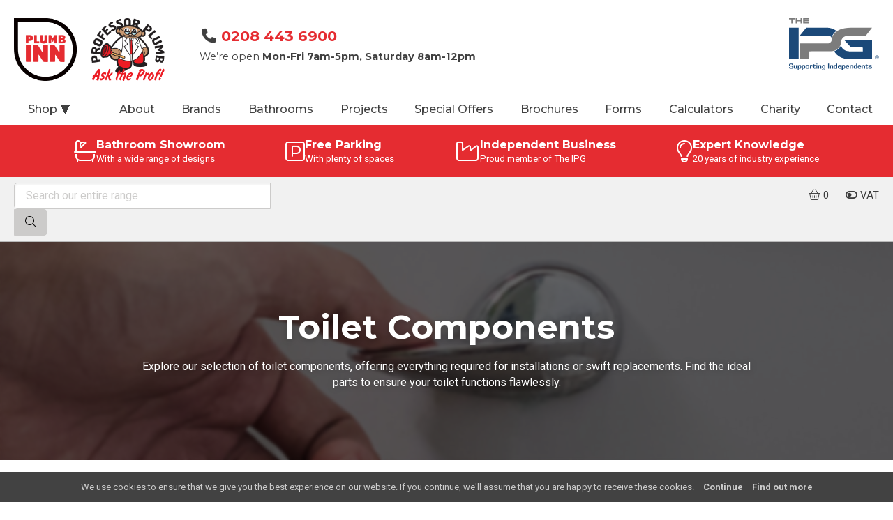

--- FILE ---
content_type: text/css
request_url: https://www.plumbinn.co.uk/theme/ipgone/css/A.style.css,qv=2019062500.pagespeed.cf.o5ZfzkaR4I.css
body_size: 14588
content:
body{margin:0}blockquote,pre,ol,ul,form,figure{padding:0;margin:0}img{max-width:100%;display:block;height:auto;border:none}ol,ul,li{list-style:none}article,aside,figure,footer,header,aside,main,nav{display:block}html{box-sizing:border-box;-webkit-font-smoothing:antialiased;-moz-osx-font-smoothing:grayscale}*,*:before,*:after{box-sizing:inherit}:root{--layout-max-width:1373px;--content-max-width:1163px;--max-max-width:1920px;--fontstack-headings-montserrat:Montserrat , Roboto , system-ui , sans-serif , 'Apple Color Emoji' , 'Segoe UI Emoji' , 'Segoe UI Symbol' , 'Noto Color Emoji';--fontstack-body-roboto:Roboto , system-ui , sans-serif , 'Apple Color Emoji' , 'Segoe UI Emoji' , 'Segoe UI Symbol' , 'Noto Color Emoji';--fontstack-headings-pt-serif:"PT Serif" , serif , 'Apple Color Emoji' , 'Segoe UI Emoji' , 'Segoe UI Symbol' , 'Noto Color Emoji';--fontstack-body-open-sans:"Open Sans" , sans-serif , serif , 'Apple Color Emoji' , 'Segoe UI Emoji' , 'Segoe UI Symbol' , 'Noto Color Emoji';--fontstack-headings-bebas-neue:"Bebas Neue" , sans-serif , 'Apple Color Emoji' , 'Segoe UI Emoji' , 'Segoe UI Symbol' , 'Noto Color Emoji';--fontstack-headings-merriweather:"Merriweather" , serif , 'Apple Color Emoji' , 'Segoe UI Emoji' , 'Segoe UI Symbol' , 'Noto Color Emoji';--fontstack-body-raleway:"Raleway" , sans-serif , serif , 'Apple Color Emoji' , 'Segoe UI Emoji' , 'Segoe UI Symbol' , 'Noto Color Emoji';--fontstack-headings-poppins:"Poppins" , sans-serif , serif , 'Apple Color Emoji' , 'Segoe UI Emoji' , 'Segoe UI Symbol' , 'Noto Color Emoji';--fontstack-headings-playfair-display:"Playfair Display" , serif , 'Apple Color Emoji' , 'Segoe UI Emoji' , 'Segoe UI Symbol' , 'Noto Color Emoji';--fontstack-headings:var(--fontstack-headings-montserrat);--fontstack-body:var(--fontstack-body-roboto);--radius:0;--radius-limited:min(var(--radius),7px);--color-primary:#1b4979;--color-secondary:#008dc3;--color-tertiary:#fff;--color-background:#fff;--color-headerbackground:#fff}body,.main-nav ul ul{font-family: var(--fontstack-body)}h1,h2,h3,h4,.categories .wrap>ul>li>.category-hero p,.usps strong,.tabs ul.navigation li,.twitter,.filters button,.main-nav ul,.main-nav .contact-info,.gallery.category-items li a,.slide__content,.button,.button-light{font-family: var(--fontstack-headings)}body{background:var(--color-background)}.cookies,.button,.cta,.usps,.categories,.slide__content{color:#fff}body .c-copy,body{color:rgba(0,0,0,.75)}body.inverse .c-copy,body.inverse,header.inverse .c-copy,header.inverse{color:rgba(255,255,255,.75)}.c-dark,.main-nav>ul>li>a{color:rgba(0,0,0,.75)}body.inverse .c-dark,footer .lowerfooter.inverse,header.inverse .main-nav>ul>li>a{color:rgba(255,255,255,.75)}.usps{background:rgba(0,0,0,.75)}.c-primary,h1,h2,h3,h4,.navicon+label{color:var(--color-primary)}.underline{text-decoration:underline;text-underline-position:under;text-underline-offset:6px;text-decoration-color:var(--color-primary);text-decoration-thickness:4px;color:inherit;padding-bottom:8px}header.inverse .navicon+label{color:rgba(255,255,255,.75)}.bg-primary{background-color:var(--color-primary);color:#fff!important}.c-secondary,.twitter a,.review a,.navicon:checked+label{color:var(--color-secondary)}header.inverse .navicon:checked+label{color:#fff}.cta,.minicta,.cookies,.button:hover,.clickable:hover .button,.bg-secondary{background:var(--color-secondary)}.slide__content{background:var(--color-tertiary)}.slider nav{color:var(--color-primary)}.pagination{display:flex;gap:.5em;justify-content:center;margin:40px 0}.pagination a{display:flex;padding:0 12px;height:36px;border:1px solid #cccbca;background:#fff;text-decoration:none;align-items:center;justify-content:center;border-radius:var(--radius)}.pagination a.next:hover,.pagination a.previous:hover,.pagination a.first:hover,.pagination a.last:hover,.pagination a.current{background:var(--color-primary);border:1px solid rgba(0,0,0,.1);color:#fff}hr{margin:2rem 0;border:none;border-bottom:1px solid #cccbca}body{line-height:1.444;font-size:16px}h1{font-weight:700;font-size:1.375em;margin:0 0 1em}h2{font-weight:700;font-size:1.125em;margin:0 0 1em}h3{font-weight:400;font-size:1em;margin:0 0 1em}h4{font-weight:400;font-size:1em;margin:0}h1:not(:first-child),
h2:not(:first-child),
h3:not(:first-child){margin-top:1.5em}p{margin:0 0 1em}p.small{font-size:14px}p.message{background-color:#fff;border:1px solid rgba(128,128,128,.25);text-wrap:balance}p.message.padded{padding:16px}p.message.small-padded{padding:8px 16px}p.text-center{text-align:center}p.text-large{font-size:1.5em}p.message.warning{background-color:#ffd;color:rgba(66,66,66,1)}p.message.error{background-color:#fdd;color:rgba(66,66,66,1)}p.message.success{background-color:#dfd;color:rgba(66,66,66,1)}a{color:inherit;text-decoration:none}.center{text-align:center}.clickable{cursor:pointer}blockquote{font-size:18px;line-height:1.5;margin:24px 0;padding:0 30px;border-left:5px solid rgba(0,0,0,.5);font-style:italic}blockquote p:last-of-type{margin-bottom:0}blockquote cite{font-style:normal;font-weight:700;display:block;margin-top:10px}.content table{width:100%;table-layout:fixed}.content table td{padding:.5em .5em .5em 0}.screen-reader-only{position:absolute!important;clip:rect(1px 1px 1px 1px);clip:rect(1px,1px,1px,1px)}.exception{padding:30px;font-family:monospace;margin-bottom:30px;max-width:1024px;margin-left:auto;margin-right:auto}.exception ol.trace{font-size:12px}.clear:after{content:'';display:table;clear:both}.wrap{padding-right:20px;padding-left:20px;margin-right:auto;margin-left:auto;max-width:var(--content-max-width);position:relative}.wrap.content.terms{max-width:800px}.wrap .wrap{padding-left:0;padding-right:0}.wrap.wrap--sidebar{display:flex;flex-direction:column;user-select:none}.wrap>.sidebar .sidebar-content{}.wrap>.sidebar h3,.wrap>.sidebar h4{line-height:28px}.wrap>.sidebar h3 a.filter-clear,.wrap>.sidebar h4 a.filter-clear{float:right;font-size:16px;line-height:28px}.wrap>.sidebar h3{font-size:1.125em;font-weight:700;margin-bottom:12px}.wrap>.sidebar h4{margin-bottom:12px}.wrap>.sidebar .collapsable{cursor:pointer}.wrap>.sidebar .collapsable::before{content:"\f107";display:inline-block;width:1em;margin-right:1en;font-family:'Font Awesome 5 Pro';font-weight:700;font-style:normal;color:rgba(0,0,0,.75)}.wrap>.sidebar .collapsable:hover::before{color:rgba(0,0,0,1)}.wrap>.sidebar .collapsable.collapsable--closed::before{content:"\f105"}.wrap>.sidebar .collapsable.collapsable--closed+*{display:none}.wrap>.sidebar form.search{margin-bottom:24px}.wrap>.sidebar form.search fieldset{display:flex}.wrap>.sidebar form.search input,.wrap>.sidebar form.search button{font-size:16px;line-height:20px;padding:8px 16px;display:block;box-sizing:border-box;border:1px solid #cccbca;border-radius:0}.wrap>.sidebar form input:focus,.wrap>.sidebar form button:focus{outline:none}.wrap>.sidebar form.search input{width:calc(100% - 3em);border-top-left-radius:var(--radius);border-bottom-left-radius:var(--radius);box-shadow:inset 1px 2px 2px rgba(0,0,0,.05)}.wrap>.sidebar form.search button{width:3em;padding-left:0;padding-right:0;background:#cccbca;cursor:pointer;border-top-right-radius:var(--radius);border-bottom-right-radius:var(--radius)}.wrap>.sidebar form.search button:hover{background:#a6a6a6;border-color:#a6a6a6}.wrap>.sidebar .sidebar-content>ul{margin-bottom:24px}.wrap>.sidebar .sidebar-content>ul ul{margin-left:22px;margin-bottom:6px}.wrap>.sidebar ul li{display:inline-block;min-width:200px;font-size:16px}.wrap>.sidebar ul li a>i{color:#cccbca}.wrap>.sidebar ul li.active a>i,.wrap>.sidebar ul li a:hover>i{color:var(--color-secondary)}.wrap>.sidebar ul li a:hover{color:rgba(0,0,0,1)}.wrap>.sidebar ul li.inactive a{opacity:.5}.wrap>.sidebar ul li.inactive a:hover{opacity:1}.wrap> .sidebar ul.activefilters:not(:has(li)){display:none}.wrap>.sidebar ul.activefilters li{min-width:0;display:inline-block;margin:0 6px 6px 0}.wrap>.sidebar ul.activefilters li a{display:inline-block;font-size:12px;background:#cccbca;padding:4px 8px;border-radius:var(--radius);border:1px solid #cccbca;cursor:pointer}.wrap>.sidebar ul.activefilters li a>i{color:inherit}.wrap>.main ul.gallery{margin-bottom:12px}.priceslider{display:flex;flex-direction:row}.priceslider>.slider{flex:1}.priceslider p.minprice{padding-right:.5em;width:3.5em}.priceslider p.maxprice{padding-left:.5em;text-align:right;width:4em}@media screen and (min-width:600px){.wrap.wrap--sidebar{flex-direction:row}.wrap>.sidebar{width:30%;min-width:200px;max-width:360px;margin-right:12px}.wrap>.main{width:100%;margin-left:12px;padding-left:24px;border-left:1px solid rgba(128,128,128,.25)}.wrap>.main>h1:first-child{margin-top:0}}.wrap--thin{max-width:600px}.wrap--mid{max-width:946px}.wrap--medium{max-width:1030px}.wrap--wide{max-width:var(--layout-max-width)}.wrap.wrap--full{max-width:var(--max-max-width)}.two-col>*,.three-col>*{margin-bottom:18px}@media screen and (min-width:600px){.three-col{display:flex;flex-wrap:wrap;width: calc(100% + 36px);margin:0 -18px}.three-col>*{margin:0 18px 36px;width:calc(50% - 36px)}}@media screen and (min-width:750px){.two-col{display:flex;flex-wrap:wrap;width: calc(100% + 18px);margin:0 -9px}.two-col>*{margin:0 9px 18px;width:calc(50% - 18px)}}@media screen and (min-width:900px){.three-col{display:flex;flex-wrap:wrap;width: calc(100% + 36px);margin:0 -18px}.three-col>*{margin:0 18px 36px;width:calc(33.333% - 36px)}}.primary+.secondary,.secondary+.primary{margin-top:30px}.secondary .widget{margin-bottom:30px}@media screen and (min-width:750px){.primary+.secondary,.secondary+.primary{margin-top:0}.primary{max-width:650px;float:left;width:calc(65% - 30px)}.secondary{max-width:387px;float:right;width:35%}}body.website-182be0c5cdcd5072bb1864cdee4d3d6e .main-nav .ipg-logo svg *{fill:#000}body.website-182be0c5cdcd5072bb1864cdee4d3d6e .brands img{filter:grayscale(1)}.block{padding-top:40px;padding-bottom:40px}.block--small,.block--always-small{padding-top:30px;padding-bottom:30px}.block--error h1{color:red!important}.block--nopadding,.block--slider{padding-top:0!important;padding-bottom:0!important}.block--nopaddingtop{padding-top:0!important}.block:nth-child(2n+1 of .block--alternategrey) {background-color:rgba(128,128,128,.05)}.block:nth-child(2n+1 of .block--alternategrey):not(:first-child) {border-top:1px solid rgba(128,128,128,.125)}.block:nth-child(2n+1 of .block--alternategrey):not(:last-child) {border-bottom:1px solid rgba(128,128,128,.125)}.block--border-bottom{border-bottom:1px solid rgba(128,128,128,.25)}.block--white{background:#fff;color:#7e7d7a}.gallery-wrap+.block.content,.subpages-wrap+.block.content,.downloads-wrap+.block.content{padding-top:20px}.page .wrap.gallery-wrap header{padding-top:20px;padding-bottom:40px;max-width:none;text-align:left}.page .wrap.gallery-wrap .gallery+header{margin-top:40px}main .block--slider{background:rgba(0,0,0,.2)}.products-block,.block--grey{background:rgba(192,192,192,.2)}.block--slider+.block--grey{border-top:none;background:transparent}.block--slider+.block--bodyimage{padding-top:60px}.block--intro{max-width:none;margin-bottom:24px;padding-left:50px;padding-right:50px}.block--heading,.block--imageheadingcta{position:relative;max-width:none;padding-left:50px;padding-right:50px}.block--imageheadingcta{background-position:50%;background-size:cover;background-repeat:no-repeat}.block--imageheadingcta.with-image,.block--heading.block-style--primary{background-color:var(--color-primary)!important;color:#fff!important}.block--imageheadingcta.with-image h1,.block--heading.block-style--primary h1{color:#fff;text-shadow:0 2px 8px rgba(0,0,0,.2)}.block--imageheadingcta a{display:inline-block}.block--imageheadingcta.lifestyle{text-shadow:1px 1px 10px rgba(0,0,0,.25)}.block--imageheadingcta.lifestyle::before{content:"";position:absolute;backdrop-filter:blur(2px);top:0;bottom:0;left:0;right:0}@media screen and (min-width:600px){.block--heading,.block.block--imageheadingcta{padding-top:75px;padding-bottom:75px}.block--heading.larger,.block.block--imageheadingcta.larger{padding-top:100px;padding-bottom:100px}.block--heading.larger h1,.block--imageheadingcta.larger h1{font-size:3em}}.block--heading h1,.block--imageheadingcta h1{line-height:1.2;font-size:2em;margin-bottom:1rem}.block--imageheadingcta a.button{margin-top:1rem}.block--multicolumn .content{display:flex;flex-direction:column;gap:25px}.block--multicolumn .content>*{flex:1}@media screen and (min-width:600px){.block--multicolumn .content{flex-direction:row;gap:50px}}.block--bodyimage .wrap{display:flex;flex-direction:column;gap:25px;text-wrap:balance}.block--bodyimage .wrap>figure{flex:2}.block--bodyimage .wrap>figure img{border-radius:var(--radius-limited)}.block--bodyimage .wrap>div{flex:1}.block--bodyimage .wrap>div .button{margin-top:.75rem}@media screen and (min-width:600px){.block--bodyimage .wrap{flex-direction:row;align-items:center;gap:50px}.block--bodyimage:nth-of-type(even) .wrap > figure{order:1}}.block--intro p:last-child{margin-bottom:0}.products-block{padding:16px 24px;margin-bottom:24px}.products-block>*:last-child{margin-bottom:0}.block--missingpeople{background:#ed0189;color:#fff;border-top:none!important;border-bottom:none!important;margin-bottom:50px}.block--missingpeople h2{color:#fff!important;text-transform:uppercase;font-weight:700;font-size:2em;margin-bottom:2rem;line-height:1.125em}.block--missingpeople h2 span{color:#000!important}.block--missingpeople blockquote:before{content:"\f10d";display:block;margin-bottom:.5em;font-family:'Font Awesome 5 Pro';font-weight:400;font-style:normal}.block--missingpeople blockquote{margin-top:1.5em;margin-bottom:0;padding-left:50px;padding-right:50px;font-size:1.75em;font-style:italic;font-weight:400;line-height:1.125em;border-left:none}.page .block--calculator .wrap header{margin-bottom:30px}@media screen and (min-width:600px){.block--small{padding-top:50px;padding-bottom:50px}.block--always-small{padding-top:30px;padding-bottom:30px}}.content ul,.content ol{margin:0 0 1.6em;line-height:1.5}.content ul li{list-style:disc;margin:0 0 .5rem 1.5em}.content ul li>p:last-child{margin-bottom:0}.content ol li{list-style:decimal;margin:0 0 .5rem 1.5em}.content ul ul,.content ol ol{margin:.75rem 0 .75rem}.content img{margin-bottom:30px}.content>:last-child{margin-bottom:0}.content h1,.content h2,.content h3,.content h4,.content h5,.content h6{margin-bottom:20px}.content h1{font-size:1.75em}.content h2{font-size:1.5em}.content h3{font-size:1.25em}.branch-contactinfo{margin-bottom:24px}.branch-contactinfo h4{margin-bottom:10px}.branch-contactinfo h4 i{color:#7e7d7a}.branch-contactinfo address{font-style:normal}.branch-contactinfo p{margin-bottom:5px;font-size:14px;line-height:1.5}.branch-contactinfo p a:hover{color:#000}.branch-contactinfo p.branch-social{margin-top:12px;font-size:16px}.tabs{position:relative}.tabs ul.navigation{display:flex;flex-direction:column;gap:1em;box-sizing:border-box;margin-bottom:1em}.tabs ul.navigation li{border:1px solid transparent;position:relative;user-select:none}.page.inverse .tabs ul.navigation li{color:rgba(0,0,0,.75)}.tabs ul.navigation li a{cursor:pointer;line-height:30px;font-weight:700;display:block}.tabs ul.navigation li.active{text-decoration:underline;text-underline-position:under;text-underline-offset:6px;text-decoration-color:var(--color-primary);text-decoration-thickness:4px}.tabs ul.panels{margin-top:-1px}.tabs ul.panels>li{display:none;padding:20px 0 0 0}.tabs ul.panels>li.active{display:block}.tabs ul.panels>li h2,.tabs ul.panels>li div.description{margin-bottom:2em}@media screen and (min-width:800px){.tabs ul.navigation{flex-direction:row;gap:4vw}}@media screen and (min-width:1000px){.tabs ul.navigation li a{font-size:1.125em}}.threesixty{position:relative;height:0;padding-bottom:75%;-webkit-touch-callout:none;-webkit-user-select:none;-moz-user-select:none;-ms-user-select:none;user-select:none;cursor:move}.threesixty.loading{cursor:wait}.threesixty .progress{display:inline-block;width:10rem;height:10rem;position:absolute;top:0;right:0;z-index:10}.threesixty .progress p{color:rgba(0,0,0,.87);font-size:2rem;font-weight:700;text-align:center;line-height:10rem;position:absolute;top:0;left:0;width:10rem;height:10rem;margin-bottom:0}.threesixty .progress p sup{position:absolute;display:inline-block;width:0;font-weight:400;font-size:1.5rem;top:-.4rem;margin-left:-.1em}.threesixty.threesixty-light .progress p{color:#000}.threesixty .progress svg{transform:rotate(270deg);width:10rem;height:10rem}.threesixty .progress svg circle{stroke-width:.5em;fill:transparent;transform:rotate(.1deg)}.threesixty .progress svg circle.radial-progress-background{stroke:#fff}.threesixty.threesixty-light .progress svg circle.radial-progress-background{stroke:rgba(0,0,0,.87)}.threesixty .progress svg circle.radial-progress-cover{stroke:rgba(0,0,0,.87);stroke-width:.6em}.threesixty.threesixty-light .progress svg circle.radial-progress-cover{stroke:#fff}.threesixty .progress svg circle.radial-fill{position:absolute;top:50%;left:50%;transform:translate(-50%,-50%)}.threesixty ul.frames{position:relative;padding-bottom:75%;list-style-type:none;margin:0;padding:0}.threesixty ul.frames>li{margin:0;padding:0;position:absolute;width:100%;padding:0;background-repeat:no-repeat;background-position:50%}.threesixty ul.frames>li>div{padding-bottom:75%;background-size:100%;background-position:50%;background-color:#fff}form{max-width:648px;margin:0 auto}form p{margin-bottom:13px}form p.checkbox{display:flex;flex-direction:row}form p.checkbox input{margin-right:.5em}form p.checkbox label,form p.checkbox span{margin-right:.5em;margin-bottom:0;line-height:1.2em}form>*:last-child{margin-bottom:0}form .error{color:#fb6058}.error input,.error select,.error textarea{border-color:#fb6058}fieldset{padding:0;border:none;margin:0;margin-bottom:30px}fieldset:last-child,fieldset p:last-child{margin-bottom:0}fieldset+fieldset{padding-top:30px}form.conversionclaculator:last-child{margin-bottom:-36px}form.calculator fieldset{margin-bottom:0}form.btucalculator fieldset+fieldset{border-top:1px solid #cfcfcf}form.btucalculator fieldset+fieldset:last-child{border-top:none}ul.subfilters{margin-bottom:20px;display:flex;flex-wrap:wrap;gap:8px}ul.subfilters:not(:has(li)){display:none}ul.subfilters li{min-width:0;display:block}ul.subfilters li a{display:inline-block;padding:4px 8px;border-radius:var(--radius);border:1px solid #cccbca;background:rgba(192,192,192,.2);cursor:pointer}ul.subfilters li.active a,ul.subfilters li:hover a{border-color:var(--color-primary);background-color:var(--color-primary);color:#fff}ul.subfilters li a>i{color:#cccbca}ul.subfilters li.active a>i,ul.subfilters li:hover a>i{color:inherit}.dynamic-products{scroll-margin-top:5em}.dynamic-products .controls{display:flex;margin-bottom:30px;align-items:center}.dynamic-products .controls>*{flex-grow:1}.dynamic-products .controls p{margin-bottom:0}.dynamic-products .controls p.results-count{display:none}.dynamic-products .controls form{max-width:none}.dynamic-products .controls form fieldset{display:flex;align-items:center}.dynamic-products .controls form fieldset p{flex-grow:1;text-align:right;margin-right:1em}.dynamic-products .controls form fieldset select{max-width:18em;width:100%;background-color:#f1f1f1;font-weight:500}@media screen and (min-width:1000px){.dynamic-products .controls p.results-count{display:block}}legend{font-weight:700;font-size:1.25em}select,input,textarea{transition:300ms border-color;border-radius:var(--radius);box-shadow:none;outline:none}input[type="date"],input[type="datetime"],input[type="datetime-local"],input[type="email"],input[type="month"],input[type="number"],input[type="password"],input[type="search"],input[type="tel"],input[type="text"],input[type="time"],input[type="url"],input[type="week"],textarea,select{-webkit-appearance:none;background:#fff;padding:16px;border:1px solid #cfcfcf;margin:0;width:100%;color:inherit;font-family:inherit;font-weight:400;font-size:16px;box-shadow:inset 1px 2px 2px rgba(0,0,0,.05)}.page.inverse input[type="date"],.page.inverse input[type="datetime"],.page.inverse input[type="datetime-local"],.page.inverse input[type="email"],.page.inverse input[type="month"],.page.inverse input[type="number"],.page.inverse input[type="password"],.page.inverse input[type="search"],.page.inverse input[type="tel"],.page.inverse input[type="text"],.page.inverse input[type="time"],.page.inverse input[type="url"],.page.inverse input[type="week"],.page.inverse textarea,.page.inverse select{color:rgba(0,0,0,.75)}textarea:focus,select:focus,input:focus{border-color:#000}textarea:focus:valid,select:focus:valid,input:focus:valid{border-color:#006400}textarea:focus:invalid,select:focus:invalid,input:focus:invalid{border-color:red}input[type="search"]{background-image:url([data-uri]);background-repeat:no-repeat;background-position:right 17px center;margin-bottom:2px;padding:11px 50px 11px 11px}select{-webkit-appearance:none;cursor:pointer;background-image:url([data-uri]);background-repeat:no-repeat;background-position:right 1.25rem center;padding-right:2.5rem}textarea{-webkit-appearance:none;min-height:280px;min-width:100%;max-width:100%;outline:none}label{display:block;margin:0 0 .45rem;cursor:pointer;font-weight:700;font-size:1em}input[type="checkbox"],input[type="radio"]{vertical-align:middle;width:auto}.button,.button-light{border-width:0;border-radius:var(--radius);font-size:16px;display:inline-block;width:auto;text-align:center;padding:12px 35px;box-shadow:none;cursor:pointer;margin:0 0 20px;min-width:188px;line-height:1}.button{background-color:var(--color-primary);color:#fff!important}.button-light{background-color:rgba(0,0,0,.25)}.page.inverse .button-light{background-color:rgba(255,255,255,.25)}.button-light:hover{background-color:rgba(0,0,0,.375)}.page.inverse .button-light:hover{background-color:rgba(255,255,255,.375)}.button--reset{background:none;padding:0;border:0;outline:none;box-shadow:none;cursor:pointer;font:inherit;color:inherit}.button--full{width:100%;margin-right:0}.button--inline{display:inline-block;font-size:inherit;padding:5px 25px;margin:0;min-width:auto}.priceinctax,.priceinctax-inline{display:none}body.showtax .priceinctax{display:block}body.showtax .priceinctax-inline{display:inline}body.showtax .priceextax,body.showtax .priceextax-inline{display:none}.social{font-size:20px}.social a{display:inline-flex;position:relative;border-radius:100%;background-color:rgba(255,255,255,.25);transition:300ms background-color;width:2.25em;height:2.25em;justify-content:center;align-items:center}.social a:hover{background-color:rgba(255,255,255,.5)}.social a+a{margin-left:.5em}.social i{font-size:1.1em;line-height:2!important}.social--small{font-size:11.5px}.social--small a{background-color:rgba(0,0,0,.5);color:#fff}.social--small a:hover{background-color:rgba(0,0,0,.7)}header.custom-link{color:#fff}header.custom-link p{padding:.5em 0;margin-bottom:0;text-align:right;font-size:.9125em}header.custom-link p a{display:inline-block;margin-left:1em}.header{position:relative;z-index:60;background:#fff}.backdrop{display:none;position:fixed;z-index:50;top:0;bottom:0;left:0;right:0;background:rgba(0,0,0,.5);backdrop-filter:blur(2px)}.header .wrap{padding-top:15px;padding-bottom:15px}.header .logo{float:left;background-position:0% 0%;background-size:contain;background-repeat:no-repeat;font-size:1.25em;max-width:calc(100% - 60px);margin-right:20px;min-height:50px;line-height:50px;white-space:nowrap;text-overflow:ellipsis;user-select:none}.header .logo img{height:32px;visibility:hidden}header .ipg-logo-mobile{height:32px}.navicon+label{width:20px;height:15px;cursor:pointer;background:currentColor;border-top:6px solid #fff;border-bottom:6px solid #fff;position:absolute;float:right;right:20px;transform:translateY(-50%);top:50%}.navicon+label:before,.navicon+label:after{content:'';position:absolute;background:currentColor;z-index:1;height:3px;width:100%;left:0;top:-6px}.navicon+label:after{top:6px}.navicon:checked ~ .main-nav {display:block}.main-nav{display:none;border-top:1px solid #e7e7e7;border-bottom:1px solid #e7e7e7;background:#f3f3f3;position:absolute;z-index:100;padding:0 20px 20px;width:100%;left:0;top:100%;box-shadow:0 10px 10px rgba(255,255,255,1)}.main-nav .branch-info{padding:10px 0;border-bottom:1px solid #e7e7e7;line-height:1.2;display:flex;flex-direction:row;flex-wrap:wrap;gap:20px}.main-nav .branch-info .branch{min-width:100px}.main-nav .branch-info.branches-1 .branch{text-align:center;padding-right:0;width:100%}.main-nav .branch-info.branches-2 .branch{padding-right:30px;max-width:350px}.main-nav .branch-info.branches-3 .branch{padding-right:20px;max-width:225px}.main-nav .branch-info.branches-4 .branch{padding-right:10px;max-width:190px}.main-nav .branch-info.branches-5 .branch{padding-right:0;max-width:180px;justify-content:center}.main-nav .branch-info .branch h3{font-size:18px;font-weight:700;margin-bottom:8px}header.inverse .main-nav .branch-info .branch h3{color:#fff!important}.main-nav .branch-info .branch p{font-size:12px;margin-bottom:6px;text-wrap:balance}.main-nav .branch-info .branch p.phone{font-size:15px;margin-bottom:6px}.main-nav .branch-info .branch p.address{line-height:1.4}.main-nav .branch-info.branches-5 .branch p.address{display:none}.main-nav .branch-info .branch p:last-child{margin-bottom:0}.main-nav .contact-info{padding:10px 0;border-bottom:1px solid #e7e7e7;font-size:1.5rem;line-height:1.4;display:flex;flex-direction:column;justify-content:center}.main-nav .contact-info a{color:var(--color-primary);font-weight:700}.main-nav .contact-info div:first-child{margin-bottom:5px}header.inverse .contact-info a{color:#fff!important}.main-nav .contact-info small{display:block;font-size:.9125rem}.main-nav ul{padding:0 0 10px;color:rgba(0,0,0,.75);font-size:15px;user-select:none}.main-nav>ul>li>a{padding:6px 0;display:block}.main-nav>ul>li>a .arrow{display:none}.main-nav>ul>li:hover>a{color:#000}.header.inverse .main-nav>ul>li:hover>a{color:#fff}.main-nav>ul>li+li{border-top:1px solid #e7e7e7}.main-nav ul ul{display:none;background:#fff;padding:5px;color:#7e7d7a;font-size:14px}.main-nav ul ul li{margin:5px}.main-nav ul .sub-menu--open ul{display:block}.main-nav .sub-menu{position:relative}.main-nav .sub-menu i{display:none}.main-nav .sub-menu button{position:absolute;width:30px;height:37px;background:transparent;padding:0;border:none;right:0;top:0}.main-nav .sub-menu button:after{content:'';position:absolute;width:10px;height:10px;border-bottom:2px solid #cfcfcf;border-right:2px solid #cfcfcf;transform:translate3d(-50%,-75%,0) rotate(45deg);left:50%;top:50%}.main-nav .sub-menu--open button{background:#fff}.main-nav .ipg-logo{display:none;user-select:none}.main-nav .ipg-logo svg{display:block;margin:0 auto;height:75px}header.background .main-nav .ipg-logo svg *,header.background svg.ipg-logo-mobile *,.lowerfooter.background .ipg-logo svg *{fill:#000}header.inverse .main-nav .ipg-logo svg *,header.inverse svg.ipg-logo-mobile *,.lowerfooter.inverse .ipg-logo svg *{fill:#fff}nav.account{border-left:1px solid rgba(128,128,128,.25);padding-left:20px}nav.account ul{margin-top:22px}nav.account ul li{margin-bottom:10px}nav.account ul li a:hover{color:#000}.bar{position:sticky;top:0;z-index:40;border-bottom:1px solid rgba(128,128,128,.5);padding:8px 0;background:#f1f1f1;color:rgba(0,0,0,.75);user-select:none}.bar .wrap{display:flex;flex-direction:column;justify-content:space-between;gap:.5em}body.incheckout .bar,body.interms .bar{position:relative}.bar ul li{display:inline-block;line-height:21px;padding:8px 10px;font-size:15px}.bar ul li.tax{padding:0 0 0 10px}.bar form{width:100%;max-width:26em;margin:0}.bar form.taxtoggle fieldset{display:inline}.bar form.taxtoggle label{font-weight:400}body:not(.showtax) .bar form.taxtoggle label i.tax-on{display:none}body:not(.showtax) .bar form.taxtoggle label i.tax-off{display:inline}body.showtax .bar form.taxtoggle label i.tax-on{display:inline}body.showtax .bar form.taxtoggle label i.tax-off{display:none}.bar form.taxtoggle label input{display:none}.bar form.search fieldset{margin-bottom:0;display:flex}.bar form.search input,.bar form.search button{font-size:16px;line-height:20px;padding:8px 16px;display:block;box-sizing:border-box;border:1px solid #cccbca;border-radius:0}.bar form input:focus,.bar form button:focus{outline:none}.bar form.search input{width:calc(100% - 3em);border-top-left-radius:var(--radius);border-bottom-left-radius:var(--radius);box-shadow:inset 1px 2px 2px rgba(0,0,0,.05)}.bar form.search input::-ms-input-placeholder{color:#cccbca}.bar form.search input::-webkit-input-placeholder{color:#cccbca}.bar form.search button{width:3em;padding-left:0;padding-right:0;background:#cccbca;cursor:pointer;border-top-right-radius:var(--radius);border-bottom-right-radius:var(--radius)}.bar form.search button:hover{background:#a6a6a6;border-color:#a6a6a6}.bar #microbasket p{margin:0;text-align:center;line-height:21px;padding:8px;font-size:15px}.bar #microbasket p .wording{display:none}.bar a{display:inline-block;color:var(--color-primary);text-decoration:none}.bar a:hover{color:#000}@media screen and (min-width:800px){.bar .wrap{flex-direction:row}.bar form.taxtoggle{display:inline-block}.bar form.search{margin:0 8px 0 0}}@media screen and (min-width:1023px){.bar #microbasket p .wording{display:inline}.header .wrap{padding-bottom:64px;padding-top:26px;display:flex}.main-nav{display:flex;align-self:stretch;width:auto;position:static;background:none;padding:0;border:none;box-shadow:none;align-content:flex-start}.main-nav .branch-info{padding:0;border:none}.main-nav .branch-info .branch{display:flex;flex-direction:column}.main-nav .branch-info.branches-1{position:absolute;left:20px;right:20px;pointer-events:none}.main-nav .branch-info.branches-1 .branch{text-align:center;max-width:none}.main-nav .contact-info{float:left;padding:0;border:none;font-size:1.3em}header.aspect-wide .main-nav .contact-info{height:50px}header.aspect-tall .main-nav .contact-info{height:75px}.main-nav>ul{position:absolute;left:0;right:0;bottom:0;display:flex;justify-content:center;min-height:44px;padding:0}.main-nav>ul>li{display:inline-block;text-align:center;min-height:44px}.main-nav>ul>li.sub-menu{margin-right:auto}.main-nav>ul>li.sub-menu a{padding-left:40px;padding-right:40px}.main-nav>ul.fill-width{justify-content:flex-start}.main-nav>ul.fill-width>li{flex-grow:1}.main-nav>ul.fill-width>li.sub-menu{max-width:360px}.main-nav>ul>li+li{margin-left:15px}.main-nav>ul>li>a{padding:12px 10px 14px 10px;line-height:18px;font-weight:500;height:100%;display:flex;align-items:center}.main-nav>ul>li+li{border-top:none}.main-nav .sub-menu i{display:inline-block}.main-nav .sub-menu button{display:none}.main-nav ul ul{display:none;position:absolute;z-index:100;background:#fff;white-space:nowrap;box-shadow:0 2px 8px rgba(0,0,0,.2);visibility:hidden;min-width:250px;margin-top:5px;opacity:0;padding:0;left:0;top:100%}.main-nav ul ul li{padding:0;margin:0}.main-nav>ul>li>a .arrow{display:inline}.main-nav ul ul li+li{border-top:1px solid}.main-nav ul ul a{padding:12px 15px;display:block}.main-nav .social{position:absolute;right:20px;top:40px}.navicon,.navicon+label,header .ipg-logo-mobile{display:none}.main-nav .ipg-logo{display:block}header .logo{max-width:none;margin-right:50px!important}header.aspect-wide .logo img,header.aspect-wide .main-nav .ipg-logo svg{height:50px}header.aspect-tall .logo img,header.aspect-tall .main-nav .ipg-logo svg{height:75px}.website-eccbc87e4b5ce2fe28308fd9f2a7baf3 header.aspect-tall .main-nav .ipg-logo svg{height:64px}.website-f457c545a9ded88f18ecee47145a72c0 header.aspect-tall .logo img,.website-e4da3b7fbbce2345d7772b0674a318d5 header.aspect-tall .logo img,.website-6f4922f45568161a8cdf4ad2299f6d23 header.aspect-tall .logo img,.website-c20ad4d76fe97759aa27a0c99bff6710 header.aspect-tall .logo img,.website-093f65e080a295f8076b1c5722a46aa2 header.aspect-tall .logo img,.website-3416a75f4cea9109507cacd8e2f2aefc header.aspect-tall .logo img,.website-aab3238922bcc25a6f606eb525ffdc56 header.aspect-tall .logo img,.website-eccbc87e4b5ce2fe28308fd9f2a7baf3 header.aspect-tall .logo img{height:90px}.main-nav .social{top:auto;bottom:13px}.main-nav .ipg-logo{position:absolute;right:20px;display:block}.main-nav>ul>li{font-size:16px}.main-nav>ul>li+li{margin:0}}.footer{background-color:var(--color-primary);color:var(--color-tertiary);font-size:small;user-select:none}.footer .wrap{padding-top:40px;padding-bottom:40px}.footer .wrap.center{text-align:center}.contact-info p:first-of-type,.social-media p:first-of-type,.shop-about-support-wrapper p:first-of-type{font-weight:700;font-size:1em;margin:0 0 1em}.footer .lowerfooter{display:flex;flex-direction:row;background-color:#fff;color:gray}.footer .lowerfooter small{margin:auto;margin-left:20px}.footer .lowerfooter .wrap{display:flex;flex-direction:row;flex:auto}.footer nav a{margin-right:10px}.footer .ipg-logo svg,.footer .logo img{height:48px}.footer .lowerfooter .footer-mobile-display{display:none;text-align:center;text-wrap:balance}.footer .tos-social{text-align:left;display:flex}.footer .tos{flex:2;display:flex;flex-direction:column;align-self:flex-end}.footer .tos p{margin:0}.footer .tos p a{display:inline-block;margin-inline:.5em}.footer .tos p a:hover{text-decoration:underline}.footer .tos p a:first-child{margin-left:0}.footer .tos p a:last-child{margin-right:0}.footer .tos .additional-terms{max-width:60%;margin-top:2px}.footer .upperfooter{display:flex;justify-content:space-between}.footer .upperfooter a:hover{text-decoration:underline}.footer .shop-about-support-wrapper{display:flex;flex:2}.footer .shop{display:none}.footer .shop,.footer .about,.footer .support{margin-bottom:50px}.footer .shop ul,.footer .about ul,.footer .support ul{text-align:left}.footer .about ul+p{margin-top:2em}.footer li{margin-bottom:3px;padding-right:.5em}.footer .contact{display:flex;flex-direction:column;justify-content:space-between}.footer .contact-info,.footer .social-media{display:flex;flex-direction:column;align-self:flex-end;min-width:50%}.footer .contact-info{margin-bottom:1rem}.footer .contact-info>*{margin-bottom:4px}.footer .social-media-container{display:flex;flex-direction:column;align-self:flex-end;flex:1}.footer .social-media a:not(:last-child) {margin-right:8px}.footer .social-media .fab:hover{opacity:.7}.footer .summary{flex:2;padding-right:3rem;text-align:left;text-wrap:balance}.footer .maintainrow{flex-direction:row;display:flex;flex:3;width:100%;justify-content:space-evenly}.footer .social-media .fab{color:var(--color-primary);background-color:var(--color-tertiary);height:30px;width:30px;text-align:center;align-content:center;font-size:large;border-radius:var(--radius)}@media screen and (min-width:500px){.footer .shop{display:block}}@media screen and (min-width:800px){.footer .shop,.footer .about,.footer .contact,.footer .support{flex:1}}@media screen and (max-width:800px){.footer .upperfooter,.footer .contact{flex-direction:column;align-self:center}.footer .contact{text-align:center}.footer .contact-info,.footer .social-media{align-self:auto;margin-bottom:30px}.footer .about,.footer .support{margin-bottom:30px}.footer .about ul,.footer .support ul{column-count:1}.footer .wrap.center{padding-left:50px;padding-right:50px}.footer .tos-social{margin-top:30px;text-align:center}.footer .tos-social small:nth-last-of-type(1){max-width:100%}.footer .shop-about-support-wrapper{justify-content:space-evenly;margin-bottom:30px;flex-direction:column;align-items:center}.footer .lowerfooter .wrap{column-gap:30px}.footer .lowerfooter small{display:none}.footer .lowerfooter .footer-mobile-display{display:block;margin-bottom:30px;margin-left:auto}.footer .lowerfooter{flex-direction:column;align-items:center}.footer .summary{margin:0 0 40px 0;text-align:center}.footer .social-media-container{order:1;align-self:center}.footer .tos{order:2;align-self:center;align-items:center;text-align:center}.footer .tos-social{flex-direction:column}.footer .tos .additional-terms{max-width:fit-content}}main>*:last-child{margin-bottom:0!important}.cta{padding:30px 0}.cta h2{color:inherit}.cta p{max-width:460px;font-size:1.111em}.cta .button{margin:0}.cta .button:hover{background-color:rgba(0,0,0,.2)}@media screen and (min-width:600px){.cta{padding-top:54px;padding-bottom:54px}.cta .wrap{padding-right:220px}.cta p:last-of-type{margin-bottom:0}.cta .button{position:absolute;right:20px;top:23px}}.page .wrap header{max-width:900px;margin:0 auto;text-align:center;text-wrap:balance}.page .wrap header h1{margin-top:-.125em;margin-bottom:1rem}.page .wrap header.with-image>div{display:flex;align-items:center;gap:24px}.page .wrap header.with-image>div img{height:100%;width:140px}.page .wrap header *:last-child{margin-bottom:0}.page .reviews .wrap header{margin-bottom:25px}.filters{padding:13px 0 40px;text-align:center}.filters button{font-size:12px;color:rgba(0,0,0,.75);background:#cccbca;padding:6px 20px 7px;border-radius:var(--radius);margin:0 2px 6px 0;border:1px solid #cccbca;cursor:pointer}.filters .filters--active{background:#fff}.filterable--hidden{display:none}.downloads-wrap{user-select:none;display:grid;grid-template-columns:repeat(auto-fit,minmax(320px,1fr));justify-items:center;gap:18px}.download{margin-bottom:18px;padding-bottom:18px;position:relative}.download>div{position:relative;display:block;flex-direction:column;align-items:center;margin-bottom:18px;border-radius:var(--radius);outline:1px solid rgba(128,128,128,.125);overflow:hidden}.download>div .hover{display:none;position:absolute;top:0;left:0;width:100%;height:100%;padding:1rem;flex-direction:column;justify-content:center;align-items:center;background:rgba(0,0,0,.75);color:#fff}.download>div:hover .hover{display:flex}.download>div .hover h4,.download>div .hover p{color:inherit;text-align:center;text-wrap:balance}.download>div .hover h4{font-weight:700;font-size:1.125rem;margin-bottom:1rem}.download>div .hover p{font-size:13px}.download img{display:block;width:100%;aspect-ratio: 1/1.414;object-fit:contain}.download p{font-size:14px;margin-bottom:10px}.download .button{display:flex;align-items:center;justify-content:center;justify-content:space-between;width:75%;margin-right:auto}.download .button i{margin-left:8px}@media screen and (min-width:800px){.download img+*{overflow:hidden}}.subpages-wrap{user-select:none}.subpages-wrap.subpages-count-1{display:flex;justify-content:center}.subpage{display:flex;flex-direction:column;background-color:#fff;color:rgba(0,0,0,.75);break-inside:avoid-column;border:1px solid #cccbca;border-radius:var(--radius-limited);overflow:hidden}.subpage a:hover{text-decoration:underline}.subpage .info{background:#f1f1f1;display:flex;flex:1;flex-direction:column;gap:8px;padding:16px;justify-content:space-between}.subpage .info p.date{margin-bottom:6px;font-size:12px}.subpage .info p:last-child{margin-top:auto}.subpage .info p:last-child,.subpage .info a{margin-bottom:0}.subpage .info a:hover{text-decoration:none}.subpage h3{margin:0;font-size:18px}@media screen and (min-width:800px){.subpages-wrap{display:grid;grid-template-columns:repeat(2,1fr);gap:20px}}@media screen and (min-width:1024px){.subpages-wrap{grid-template-columns:repeat(3,1fr)}}.usps{padding:18px 0;user-select:none}.usps ul{display:flex;width:100%;flex-direction:column;gap:16px}.usps li{display:none;align-items:center;gap:20px;position:relative;line-height:1.2;padding:0 10px 0 0;text-wrap:balance}.usps li:nth-child(1),
.usps li:nth-child(2) {display:flex}.usps i{position:relative;font-size:24px;min-width:36px}.usps strong{display:block}.usps i+*{overflow:hidden}@media screen and (min-width:450px){.usps ul{flex-direction:row}.usps li{width:50%}}@media screen and (min-width:550px){.usps.block--slider{display:none}.usps.static{display:block}.usps i{font-size:32px}}@media screen and (max-width:550px){.usps.static{display:none}.usps.block--slider{display:block}}@media screen and (min-width:800px){.usps li:nth-child(3) {display:flex}.usps li{width:33.333%}}@media screen and (min-width:1100px){.usps .wrap{display:flex;gap:16px;flex-wrap:nowrap;justify-content:space-evenly}.usps li:nth-child(4) {display:flex}.usps li{margin:0;padding:0;width:auto}.usps i{min-width:18px}}.categories{display:none;user-select:none;pointer-events:none;position:absolute;z-index:90;width:100%;font-size:14px}.categories .wrap{pointer-events:auto;color:rgba(0,0,0,.75);position:relative;display:flex;flex-direction:column;flex-wrap:wrap;width:100%;max-width:var(--layout-max-width);margin:0 auto;padding:0;z-index:92}.categories .wrap ul{display:none;background:rgba(255,255,255,.1);padding:20px;min-height:50vh}.categories .wrap li{margin-top:0;margin-bottom:0}.categories .wrap li:last-child{border-bottom:none}.categories .wrap li>a{display:block;padding:8px 20px;margin-left:-20px;margin-right:-20px;border-left:20px solid #fff;border-right:20px solid #fff;color:rgba(0,0,0,.75);transition:300ms all}.categories .wrap > ul li > a:hover,
.categories .wrap > ul li:has(:hover) > a{background-color:rgba(255,255,255,1);color:rgba(0,0,0,1)!important}.categories .wrap>ul>li>.category-hero{display:none;position:absolute;right:0;top:0;bottom:0;width:100%;padding-left:calc(75% - 30px);z-index:-1;background-color:rgba(255,255,255,1);border:20px solid #fff;border-radius: 0 0 var(--radius) calc(var(--radius) + 5px)}.categories .wrap>ul>li>.category-hero div{position:absolute;background-color:#000;background-size:cover;background-repeat:no-repeat;background-position:50%;padding:20px;width:25%;top:0;bottom:0;transition:300ms opacity;border-radius:0 0 var(--radius) 0}.categories .wrap>ul>li>.category-hero div:hover{opacity:.9}.categories .wrap>ul>li>.category-hero p{font-size:24px;font-weight:500;color:#fff;text-shadow:2px 2px 4px rgba(0,0,0,.5);text-wrap:balance}.categories .wrap>ul>li>.category-hero a{position:absolute;bottom:20px;font-size:16px;font-weight:500;letter-spacing:.075em;text-shadow:2px 2px 4px rgba(0,0,0,.5)}.categories .wrap > ul li:has(:hover) > .category-hero,
.categories .wrap li:has(:hover) > ul {display:block}.categories .wrap ul.level1{background-color:var(--color-primary);color:rgba(255,255,255,1);display:block;width:25%;border-radius:0 0 var(--radius) var(--radius)}.categories .wrap ul.level1:has(:hover){border-radius:0 var(--radius) 0 var(--radius)}.categories .wrap ul.level1>li>a{border-left:20px solid var(--color-primary);border-right:20px solid var(--color-primary);color:rgba(255,255,255,1)}.categories .wrap ul.level2,.categories .wrap ul.level3{position:absolute;top:0;bottom:0;display:none;background-color:rgba(255,255,255,1);color:rgba(0,0,0,.75)}.categories .wrap ul.level2{width:25%;left:calc(25%)}.categories .wrap ul.level2 > li > a:hover,
	.categories .wrap ul.level2 > li:has(:hover) > a {background-color:#f1f1f1}.categories .wrap ul.level3{width:100%;left:calc(100% - 10px)}.categories .wrap ul.level3::before{position:absolute;display:block;content:'';width:1px;top:20px;bottom:20px;background-color:#f1f1f1}.categories .wrap ul.level3>li>a:hover{text-decoration:underline}@media screen and (min-width:1023px){body.categories-open .categories,body.categories-open .backdrop{display:block}body.categories-open .main-nav .toggle-categories{background-color:var(--color-primary);color:#fff;border-radius:var(--radius) var(--radius) 0 0}.header-contact{display:none}}@media screen and (max-width:1023px){.main-nav .contact-info{display:none}}.header-contact a{margin-right:10px}.header-contact a,.header-contact i{align-content:center;font-size:medium}.header-contact div{display:flex;flex-direction:row}.showroom-header-contact,.header-contact{background-color:var(--color-primary);color:var(--color-tertiary);font-size:small}.showroom-header-contact.wrap,.header-contact.wrap{padding-top:15px;padding-bottom:15px;display:flex;gap:10px}.showroom-header-contact a{margin-left:auto}.showroom-header-contact div{display:block}@media screen and (max-width:1024px){.showroom-header-contact.wrap,.header-contact.wrap{flex-direction:column}.showroom-header-contact .contact-info{display:none}.showroom-header-contact a{margin-right:auto}.showroom-header-hide{display:none}}.cookies{padding:10px 0}.cookies a,.cookies button{border-bottom:1px solid}@media screen and (min-width:880px){.cookies{padding:16px 0 18px}.cookies button{float:right;text-decoration:none;padding-right:28px;position:relative;border-bottom:none}.cookies button:before,.cookies button:after{content:'';position:absolute;transform:rotate(45deg);background:#fff;height:20px;width:1px;right:8px;top:3px}.cookies button:after{transform:rotate(-45deg)}}.minicta{margin:0;padding:30px 0;text-align:center}.minicta .button{display:inline-block;margin:0 auto}.minicta .button:hover{background-color:rgba(0,0,0,.2)}.minicta+.gallery-wrap{margin-top:30px}.newsletter{padding:30px 0}.newsletter form{max-width:500px;margin:0 auto}.newsletter [type="text"],.newsletter [type="email"]{padding:11px}@media screen and (min-width:680px){.newsletter{padding-top:48px}@supports (display: grid) {
		.newsletter form {
			max-width: none;
			display: grid;
			grid-gap: 20px;
			grid-template-columns: 1fr 1fr 1fr minmax(100px, 190px);
		}

		.newsletter form p {
			margin: 0;
		}

		.newsletter .button {
			min-width: 100%;
		}
	}}.twitter{text-align:center}.twitter h3 ~ h3 {font-size:1.222em;margin:14px 0 24px}.twitter .follow{font-size:14px;border-bottom:1px solid}.block--virtualtour{}.block--virtualtour .wrap{max-width:1333px;padding-left:0;padding-right:0}.block--virtualtour iframe{border:none;display:block;width:100%;height:50vh}.review{padding:15px}.page.inverse .review{color:rgba(0,0,0,.75)}.star-rating{display:flex;direction:row;align-items:center}.star-rating i{background-color:#060;border-radius:var(--radius-limited);color:#fff;padding:5px;margin:0 1px;font-size:12px}.review p{margin:14px 0 16px}.review a{text-decoration:underline;font-size:14px}.reviews h2{margin-bottom:30px}.reviews footer .small{margin-bottom:8px}.reviews footer img{display:inline}@media screen and (min-width:400px){.review{padding:28px 35px 37px}.reviews h2{margin-bottom:46px}}.embed{}.embed .video{position:relative;padding-bottom:56.25%;overflow:hidden;border-radius:var(--radius);max-width:100%;height:auto}.embed .video iframe,.embed .video object,.embed .video video,.embed .video embed{position:absolute;top:0;left:0;width:100%;height:100%}.corner-ribbon{background-color:var(--color-primary);position:absolute;font-size:10px;text-align:center;line-height:16px;letter-spacing:1px;padding:3px 6px;color:#fff;z-index:1}.corner-ribbon.corner-ribbon--grey{border:1px solid #cccbca;background-color:#f1f1f1;color:initial}.corner-ribbon--top-left{top:0;left:0;border-bottom-right-radius:var(--radius);border-top:none!important;border-left:none!important;padding-right:9px}.corner-ribbon--top-right{top:0;right:0;border-bottom-left-radius:var(--radius);border-top:none!important;border-right:none!important;padding-left:9px}.corner-ribbon--bottom-left{bottom:0;left:0;border-top-right-radius:var(--radius);border-bottom:none!important;border-left:none!important;padding-right:9px}.corner-ribbon--bottom-right{right:0;bottom:0;border-top-left-radius:var(--radius);border-bottom:none!important;border-right:none!important;padding-left:9px}.gallery{width: calc(100% + 18px);margin-left:-9px;margin-right:-9px;margin-bottom:-18px;user-select:none;display:flex;flex-wrap:wrap}.gallery>*{margin:0 9px 18px;border:1px solid #cccbca;border-radius:var(--radius-limited);overflow:hidden}.page.inverse .gallery>*{border-color:rgba(0,0,0,.75)}.gallery--onerow > *:nth-child(1n+2) {display:none}.gallery .with-padding figure{padding:20px}.gallery figure{height:100%;background-color:#fff;color:rgba(0,0,0,.75)}.gallery figure figcaption{padding:6px 8px;font-size:14px;background-color:#fff;color:rgba(0,0,0,.75);width:100%}.gallery figure a img{margin:auto;border-radius:var(--radius-limited)}.gallery.gallery-product img{max-width:320px}.gallery.product-items li{position:relative;overflow:clip;display:block}.gallery.product-items .product{color:rgba(0,0,0,.75);height:100%;padding:0;display:flex;flex-direction:column}.gallery.product-items .product:hover{color:rgba(0,0,0,1)}.gallery.product-items .product .photo{width:100%;aspect-ratio:1;background:rgba(255,255,255,1);background-size:contain;background-repeat:no-repeat;background-position:50%}.gallery.product-items .product .photo.placeholder{background-size:contain;background-image:url(https://www.plumbinn.co.uk/theme/ipgone/images/placeholder/photo.svg);background-size:25%}.gallery.product-items .product .info{container-type:inline-size;background:#f1f1f1;border-top:1px solid #cccbca;padding:6px;flex-grow:1;display:flex;flex-direction:column;gap:15px}.gallery.product-items .product .info>*,.gallery.product-items .product .info .pricing>*{margin-bottom:0}.gallery.product-items .product p{font-size:14px}.gallery.product-items .product p.btu{position:absolute;top:0;left:0;padding:6px 8px;background:rgba(255,255,255,.75);border-right:1px solid #cccbca;border-bottom:1px solid #cccbca;z-index:1}.gallery.product-items .product p.name{font-size:14px;line-height:18px;font-weight:700;flex-grow:1;text-wrap:balance}.gallery.product-items .product .info .pricing{display:flex;align-items:baseline;gap:.5em}.gallery.product-items .product p.suppliercode,.gallery.product-items .product p.price{height:1.4em;overflow:hidden;white-space:nowrap;text-overflow:ellipsis}.gallery.product-items .product p.price{font-size:24px;font-weight:700}.gallery.product-items .product p.listprice{text-decoration:underline;text-underline-offset:-.4em;text-decoration-skip-ink:none;text-decoration-color:rgba(0,0,0,.25);text-decoration-thickness:1px;overflow:hidden;white-space:nowrap;text-overflow:ellipsis}@media screen and (min-width:1200px){.gallery.product-items .product .info{padding:12px}}.gallery.category-items li{position:relative;overflow:hidden;display:flex;align-items:center;justify-content:center;background:var(--color-primary);background-position:50%;background-size:cover;background-repeat:no-repeat;color:#fff;text-shadow:1px 1px 10px rgba(0,0,0,.25);text-align:center;aspect-ratio:1;padding:.5em}.gallery.category-items li a{color:#fff;font-size:1.25em;font-weight:700;text-wrap:balance;z-index:1}.gallery.category-items li::before{content:"";position:absolute;top:0;bottom:0;left:0;right:0}.gallery.category-items li:hover::before{backdrop-filter:blur(2px)}.gallery.brand-items li{position:relative;overflow:hidden;display:flex;align-items:center;justify-content:center;background:#fff;background-position:50%;background-size:contain;background-repeat:no-repeat;background-origin:content-box;color:#000;text-align:center;aspect-ratio:1;padding:.5em}.gallery.brand-items li a{display:flex;align-items:center;justify-content:center;font-size:1.25em;font-weight:700;text-wrap:balance;position:absolute;top:0;left:0;right:0;bottom:0}.gallery--1,.gallery--2{justify-content:center}.gallery--8>*,.gallery--6>*,.gallery--5>*,.gallery--4>*{width:calc(50% - 18px)}.gallery--onerow.gallery--8 > *:nth-child(-n+2),
.gallery--onerow.gallery--6 > *:nth-child(-n+2),
.gallery--onerow.gallery--5 > *:nth-child(-n+2),
.gallery--onerow.gallery--4 > *:nth-child(-n+2),
.gallery--onerow.gallery--3 > *:nth-child(-n+2),
.gallery--onerow.gallery--2 > *:nth-child(-n+2){display:block}@media screen and (min-width:600px){.gallery--8>*,.gallery--6>*,.gallery--5>*,.gallery--4>*,.gallery--3>*{width:calc(33.333% - 18px)}.gallery--large.gallery--8>*,.gallery--large.gallery--6>*,.gallery--large.gallery--5>*,.gallery--large.gallery--4>*,.gallery--large.gallery--3>*,.gallery--large.gallery--2>*,.gallery--2>*{width:calc(50% - 18px)}.gallery--large.gallery--onerow.gallery--8 > *:nth-child(-n+2),
	.gallery--large.gallery--onerow.gallery--6 > *:nth-child(-n+2),
	.gallery--large.gallery--onerow.gallery--5 > *:nth-child(-n+2),
	.gallery--large.gallery--onerow.gallery--4 > *:nth-child(-n+2),
	.gallery--large.gallery--onerow.gallery--3 > *:nth-child(-n+2),
	.gallery--large.gallery--onerow.gallery--2 > *:nth-child(-n+2){display:block}}@media screen and (min-width:800px){.gallery--8>*,.gallery--6>*,.gallery--5>*,.gallery--4>*{width:calc(25% - 18px)}.gallery--large.gallery--8>*,.gallery--large.gallery--6>*,.gallery--large.gallery--5>*,.gallery--large.gallery--4>*{width:calc(33.333% - 18px)}.gallery--large.gallery--onerow.gallery--8 > *:nth-child(-n+3),
	.gallery--large.gallery--onerow.gallery--6 > *:nth-child(-n+3),
	.gallery--large.gallery--onerow.gallery--5 > *:nth-child(-n+3),
	.gallery--large.gallery--onerow.gallery--4 > *:nth-child(-n+3){display:block}}@media screen and (min-width:1000px){.gallery--8>*,.gallery--6>*,.gallery--5>*{width:calc(20% - 18px)}.gallery--large.gallery--8>*,.gallery--large.gallery--6>*,.gallery--large.gallery--5>*{width:calc(25% - 18px)}.gallery--large.gallery--onerow.gallery--8 > *:nth-child(-n+4),
	.gallery--large.gallery--onerow.gallery--6 > *:nth-child(-n+4),
	.gallery--large.gallery--onerow.gallery--5 > *:nth-child(-n+4){display:block}}@media screen and (min-width:1200px){.gallery--8>*,.gallery--6>*{width:calc(16.666% - 18px)}.gallery--large.gallery--8>*,.gallery--large.gallery--6>*{width:calc(25% - 18px)}.gallery--large.gallery--onerow.gallery--8 > *:nth-child(-n+4),
	.gallery--large.gallery--onerow.gallery--6 > *:nth-child(-n+4){display:block}}.block-style--block{background-color:var(--color-secondary)!important;color:#fff}.block-style--block .gallery-wrap h2{font-size:1.5rem;color:#fff;text-align:center}.block-style--block .gallery:not(::last-child){margin-bottom:0}.block-style--block .gallery>*{border:none}.block-style--block .gallery figure{border:none}.block-style--block .gallery figure,.block-style--block .gallery figure figcaption{background-color:transparent;color:#fff}.block-style--block .gallery figure figcaption{padding-top:18px;padding-left:0;padding-right:2rem}@media screen and (min-width:1400px){.gallery--8>*{width:calc(12.5% - 18px)}.gallery--large.gallery--8>*{width:calc(16.666% - 18px)}}.block--breadcrumbs{user-select:none}.block--breadcrumbs p{margin-bottom:0;font-size:.875em}.page .wrap.product{user-select:none;display:flex;flex-direction:column;gap:40px}.page .wrap.product>*{margin-bottom:0;flex:1}.page .wrap.product .product{max-width:none;display:flex;flex-direction:column}.page .wrap.product .product>div{display:flex;flex-direction:column;flex-grow:1;justify-content:space-between}.page .wrap.product .product>div p.message{margin-bottom:2em}.page .wrap.product .product .price-stock{flex-grow:1;display:flex;flex-direction:column;justify-content:center;margin-top:1rem;margin-bottom:1rem;text-align:center}.page .wrap.product .product .price-stock p{margin-bottom:10px}.page .wrap.product .product .price-stock p:last-child{margin-bottom:0}.page .wrap.product .product .name-suppliercode-pricing{display:flex;flex-direction:column;gap:30px;margin-bottom:auto}.page .wrap.product .product .name-suppliercode-pricing .name-suppliercode{flex:1}.page .wrap.product .product .name-suppliercode-pricing .name-suppliercode h1{text-wrap:balance}.page .wrap.product .product .name-suppliercode-pricing .pricing{font-size:1.5em;font-weight:700;margin-bottom:2em;color:rgba(0,0,0,.75)}.page .wrap.product .product .name-suppliercode-pricing .pricing p{margin-bottom:0}.page .wrap.product .product .name-suppliercode-pricing .pricing p.sale-tag{font-size:1rem;background-color:var(--color-primary);padding:5px 10px;margin-bottom:10px;color:var(--color-tertiary);border-radius:var(--radius);text-align:center}.page .wrap.product .product .name-suppliercode-pricing .pricing .listprice{text-decoration:line-through;text-decoration-skip-ink:none;text-decoration-color:rgba(0,0,0,.25);font-weight:400}.page .wrap.product .product .name-suppliercode-pricing .pricing .tax-type{font-size:1rem}.page .wrap.product .product .name-suppliercode-pricing .pricing .freedelivery{font-size:.875rem;font-weight:initial;padding:5px 10px;background-color:#f1f1f1;border-radius:var(--radius);text-align:center;margin-top:20px}.page .wrap.product .product .brand-logo{display:block;padding:32px 0 24px 0;user-select:none;align-self:center}.page .wrap.product .product>div h1{margin-top:0}.page .wrap.product .product>div p.suppliercode{margin-bottom:0}.page .wrap.product .product figure.brand-logo img{height:48px}.page .wrap.product .product-price *:last-child{margin-bottom:0}.page .wrap.product .product-price p.price{font-size:3em;margin-bottom:5px}.page .wrap.product .product-price p.price-small{opacity:.5}.product-gallery{display:flex;flex-direction:row;gap:5%;aspect-ratio:4/3;user-select:none;height:75vw}.product-gallery .thumbs-container{position:relative;flex:4;padding:0}.product-gallery .thumbs-container>a{position:absolute;display:flex;justify-content:center;align-items:center;height:22px;background:#f1f1f1;border:1px solid #cccbca;color:#000;text-align:center;width:100%;cursor:pointer;z-index:2;opacity:.5}.product-gallery .thumbs-container>a i{pointer-events:none}.product-gallery .thumbs-container>a.up{top:-24px;border-top-left-radius:var(--radius-limited);border-top-right-radius:var(--radius-limited)}.product-gallery .thumbs-container>a.down{bottom:-24px;border-bottom-left-radius:var(--radius-limited);border-bottom-right-radius:var(--radius-limited)}.product-gallery .thumbs-container>a:hover{opacity:1}.product-gallery .thumbs-container:not(.overflowing) > a,
.product-gallery.product-gallery--at-top .thumbs-container > a.up,
.product-gallery.product-gallery--at-bottom .thumbs-container > a.down{display:none}.product-gallery ul{position:relative;display:flex;flex-direction:column;gap:9px;height:100%;overflow-y:hidden;z-index:1}.product-gallery ul li{padding-bottom:1px}.product-gallery ul li a{border:1px solid rgba(128,128,128,.25);opacity:.75;display:block;border-radius:var(--radius-limited);overflow:clip}.product-gallery ul li.active a{border:1px solid rgba(128,128,128,.5)}.product-gallery ul li.active a,.product-gallery ul li:hover a{opacity:1}.product-gallery ul li a img{display:block;object-fit:contain;margin:0 auto;aspect-ratio:1;touch-action:none;width:100%}.product-gallery figure{flex:15;border:1px solid rgba(128,128,128,.25);border-radius:var(--radius-limited);overflow:clip}.product-gallery figure a{display:block;cursor:zoom-in;height:100%}.product-gallery figure img{display:block;object-fit:contain;margin:0 auto;aspect-ratio: 4/3;width:100%}.product-gallery.product-gallery--multi figure img{aspect-ratio:1}@media screen and (min-width:900px){.page .wrap.product{flex-direction:row}.page .wrap.product .product .brand-logo{align-self:unset}.page .wrap.product .product .name-suppliercode-pricing{flex-direction:row}.page .wrap.product .product .name-suppliercode-pricing .pricing{text-align:right;margin-bottom:0}.page .wrap.product .product .name-suppliercode-pricing .pricing .tax-type{display:block}.page .wrap.product .product-gallery{order:-1;height:auto}.page .wrap.product header{text-align:left}.page .wrap.product .product .price-stock{text-align:left}}form.add-to-basket,form.search-big{margin-top:0;margin-bottom:0}form.add-to-basket{padding-top:1rem;border-top:1px solid rgba(128,128,128,.25);max-width:none}form.search-big fieldset>div{display:flex;flex-direction:column}form.add-to-basket p.price{line-height:29px;font-size:1.3333em}div.add-to-basket{display:flex;flex-direction:row;justify-content:center}form.add-to-basket select{width:5em}form.add-to-basket select,form.search-big input{user-select:none;border-top-right-radius:0;border-bottom-right-radius:0}form.add-to-basket button,form.search-big button{margin-right:0;margin-bottom:0;border-top-left-radius:0;border-bottom-left-radius:0;user-select:none}@media screen and (min-width:900px){div.add-to-basket{justify-content:space-between}form.add-to-basket select,form.add-to-basket button{border-radius:var(--radius)}}dl.specification{display:grid;grid-template-columns:1fr 1fr;gap:.5em 2em;font-size:14px}dl.specification dt,dl.specification dd{margin:0}dl.specification dt{font-weight:700}dl.specification dd{padding-right:3em}@media screen and (min-width:600px){dl.specification{grid-template-columns:1fr 2fr}}@media screen and (min-width:1000px){dl.specification{grid-template-columns:1fr 2fr 1fr 2fr}}ul.features{margin-bottom:2em}ul.features li{list-style-type:disc;margin-left:1.5em;margin-bottom:.25em}table.orders{font-size:15px;margin-bottom:1em}table.orders th,table.orders td{text-align:left;padding-right:3em}.brands>*{position:relative;border:none;background-color:#fff}.brands>*:before{content:'';width:100%;height:0;padding-bottom:66.666%;display:block}.brands img{display:block;width:100%;height:100%;margin:0;object-fit:contain;object-position:center;position:absolute;padding:20px;left:0;top:0}.brands .with-link:hover,.brands .with-profile:hover{transition:box-shadow .3s ease;box-shadow:0 4px 6px rgba(0,0,0,.3)}.welcome-content{max-width:595px;overflow:hidden}.welcome-content h1{margin-top:0}@media screen and (min-width:500px){.wrap--welcome{display:flex;align-items:center;padding-top:40px;padding-bottom:40px}.wrap--welcome>*{flex-grow:1}.welcome-image{margin-right:30px;max-width:428px;border-radius:var(--radius);overflow:hidden}.welcome-image+.welcome-content{margin-right:0}}.brand-welcome-content{max-width:800px;margin:30px auto 0 auto;overflow:hidden}.brand-welcome-logo img{margin-bottom:0}@media screen and (min-width:500px){.brand-welcome-logo{margin-top:.25em;margin-left:50px;margin-bottom:30px;float:right;width:38%;max-width:200px}.brand-welcome-content+.brand-welcome-logo{margin-left:0}}.slider{margin-right:auto;margin-left:auto;max-width:1333px;position:relative}.slider nav{position:absolute;pointer-events:none;bottom:-2rem;width:100%;left:0}.slider.slider--no-nav nav{display:none}.slider nav button{pointer-events:auto;margin:0 .25rem;border-radius:100%;width:12px;height:12px;border:2px solid var(--color-primary);padding:0;color:inherit;background-color:transparent;transition:300ms background-color;cursor:pointer;opacity:.5}.slider nav:hover button{opacity:1}.slider nav button.active{background-color:var(--color-primary)}.page.inverse .slider nav button{border-color:#fff!important}.page.inverse .slider nav button.active{background-color:#fff!important}.slide{background-size:cover;background-position:center;background-repeat:no-repeat;height:0;padding-bottom:32%;position:relative}.slider--tall .slide{padding-bottom:50%}.slide__flex{position:absolute;top:0;bottom:0;display:flex;justify-content:center;flex-direction:column;display:none}.slide a{display:block;position:absolute;top:0;bottom:0;height:100%;width:100%;cursor:pointer}.slide a:hover{background:rgba(255,255,255,.1)}.slide__content{padding:20px;max-width:500px}.slide__content h4{margin-bottom:1em;font-size:1.25em}.slide__content *{color:inherit}.slide__content img.logo{float:right}.slide__content:after{content:'';display:table;clear:both}.slider .prev,.slider .next{-webkit-tap-highlight-color:transparent;background-color:rgba(0,0,0,.75);background-position:16px 50%;background-image:url([data-uri]);background-repeat:no-repeat;background-size:12px;border-radius:50%;position:absolute;left:10px;top:50%;transform:translateY(-50%);z-index:10;height:48px;width:48px;opacity:.5}.slider .next{right:10px;left:auto;transform:translateY(-50%) scaleX(-1)}.slider .prev:hover,.slider .next:hover{opacity:1}.slider.slider-1 .prev,.slider.slider-1 .next{display:none}@media screen and (min-width:600px){.slider .prev{left:40px}.slider .next{right:40px}.slide__flex{display:flex}.slide__content{margin-left:90px;padding:45px}.slider nav button{width:15px;height:15px}}@media screen and (min-width:1540px){.slider .prev{left:-70px}.slider .next{right:-70px}}div.map{border-top:1px solid rgba(66,66,66,.2)}div.map .container{padding:0;max-width:100%}div.map .gmap{min-height:50vh}div.branchfinder.map .container{position:relative;min-height:70vh}div.branchfinder.map .branchlist{position:absolute;left:0;top:0;bottom:0;width:33.33%;background:#fff;color:rgba(0,0,0,.75);padding:1rem;box-sizing:border-box;border-color:rgba(66,66,66,.2);border-style:solid;border-width:0 1px 0 0;overflow-y:auto}div.branchfinder.map p.noresults{margin-bottom:0;text-align:center}div.branchfinder.map .branchlist ul{margin:0;list-style-type:none}div.branchfinder.map .branchlist ul li{position:relative;padding:1rem 1rem 1rem 3rem;border:1px solid rgba(66,66,66,.1);margin-bottom:.5em;border-radius:var(--radius)}div.branchfinder.map .branchlist ul li:last-child{margin-bottom:0}div.branchfinder.map .branchlist ul li:hover,div.branchfinder.map .branchlist ul li.maphover{background:rgba(66,66,66,.1)}div.branchfinder.map .branchlist ul li div.letter{position:absolute;left:1rem;width:1.5em;height:1.5em;line-height:1.5em;background:#f76355;border:1px solid #b64034;border-radius:50%;text-align:center;font-size:.8125em;color:#000}div.branchfinder.map .branchlist ul li p{font-size:.8125em;margin-bottom:.5em}div.branchfinder.map .branchlist ul li p.member{font-weight:700}div.branchfinder.map .branchlist ul li p.distance{float:right;margin-left:1rem;font-size:.75em}div.branchfinder.map .branchmap{position:absolute;right:0;top:0;bottom:0;width:66.66%;box-sizing:border-box}div.branchfinder.map .gmap{height:70vh}@media screen and (max-width:1023px){div.branchfinder.map .branchlist,div.branchfinder.map .branchmap{width:50%}}@media screen and (max-width:640px){div.branchfinder.map .branchlist,div.branchfinder.map .branchmap{position:static;width:100%}div.branchfinder.map .branchlist{border-width:0 0 1px 0}}.terms{}.terms #index ol,.terms h2{text-transform:uppercase}.terms ul li{margin-left:2rem}.terms.numbered-terms ul li{list-style-type:none;margin-bottom:.75em}.terms [data-reference]:before{content:attr(data-reference);display:inline-block;margin-right:.5em}@media screen and (min-width:1023px){.terms [data-reference]:before{position:absolute;left:-3.5rem}}.terms table{width:100%;border-collapse:collapse;border:1px solid #d6d6d6;margin:0 0 1em}.terms table th,.terms table td{vertical-align:top;text-align:left;padding:.25em .5em;border:1px solid #d6d6d6;font-size:14px}table.basket,table.basket-totals{width:100%;border-collapse:collapse}table.basket th,table.basket td,table.basket-totals th,table.basket-totals td{text-align:left;padding:8px;position:relative}table.basket tbody tr{border-top:1px solid #d6d6d6;border-bottom:1px solid #d6d6d6}table.basket tbody tr:last-child{border-bottom-width:0}table.basket-totals tr{border-top:1px solid #d6d6d6}table.basket td h4{font-weight:700;margin-bottom:.5em}table.basket td *:last-child{margin-bottom:0}table.basket td.thumbnail{padding:8px;height:144px;width:144px;background:#fff}table.basket td.thumbnail .photo{height:128px;width:128px;background-size:contain;background-position:50%;background-repeat:no-repeat}table.basket td.thumbnail .photo.placeholder{background-image:url(https://www.plumbinn.co.uk/theme/ipgone/images/placeholder/photo.svg);background-repeat:no-repeat;background-position:50%;background-size:30%}table.basket th.alignright,table.basket td.alignright,table.basket-totals th.alignright,table.basket-totals td.alignright{text-align:right}table.basket td.quantity form{display:inline-block;margin-top:0;margin-bottom:0}table.basket td.quantity input{display:inline-block;width:3em;text-align:center;padding:4px}table.basket span.stock-warining{color:#ffa500}table.basket a.basketremoveitembutton{display:inline-block;margin-left:.5em}table.basket a.basketremoveitembutton:hover{color:red}.deliverymethod label{display:inline-block;padding:0;height:20px;line-height:20px}.deliverymethod input{display:inline-block;width:20px;height:20px;margin:0 1em 0 0;vertical-align:middle}@media screen and (max-width:800px){table.basket thead,table.basket tbody td.singleprice{display:none}table.basket,table.basket tbody,table.basket tbody tr,table.basket tdboy th,table.basket tbody td{display:block}table.basket th,table.basket td,table.basket-totals th,table.basket-totals td{padding-left:0;padding-right:0}table.basket tbody{width:100%}table.basket tbody tr{border:none}table.basket tbody tr{margin-bottom:2rem}table.basket tbody tr td.alignright:last-child{text-align:left}table.basket td.thumbnail{float:right}table.basket td.thumbnail{width:80px;height:80px}table.basket td.thumbnail .photo{width:64px;height:64px}}#basket form,form.checkout{max-width:none}form.checkout,form.checkout-previous,form.checkout-next{margin-top:0;margin-bottom:0}.checkout-proceed{max-width:648px;margin-top:0;margin-bottom:0;margin-left:auto;margin-right:auto}.checkout-next{margin-top:0;float:right}.checkout-proceed .button,.checkout-next .button{margin-right:0}.checkout-proceed .button,.checkout-next .button,.checkout-previous .button-light{margin-bottom:0}@media screen and (max-width:600px){form.checkout-next{float:none;margin-bottom:1rem}.checkout-proceed .button,.checkout-next .button,.checkout-previous .button-light{width:100%}}fieldset.paymentoptions ul{margin-bottom:1em;display:flex;flex-align:row}fieldset.paymentoptions ul li{flex-grow:1;text-align:center}fieldset.paymentoptions label{display:inline-block;padding:0;height:20px;line-height:20px}fieldset.paymentoptions input{display:inline-block;width:20px;height:20px;margin:0 1em 0 0;vertical-align:middle}.grecaptcha-badge{opacity:.5}.gslide-image{background:rgba(255,255,255,1);padding:10px}fieldset.result{text-align:center}fieldset.result input{text-align:center;font-size:2.5em;border:none;background:transparent;box-shadow:none}form.btusearch p{text-align:center}form.btusearch .button{margin-right:0}@media print{.bar,.usps,.header,.button{display:none}}

--- FILE ---
content_type: application/javascript
request_url: https://www.plumbinn.co.uk/theme/ipgone/js/jquery.hdthreesixty.js+clickable.js+cookiepolicy.js+taxtoggle.js.pagespeed.jc.sLsV6egfyd.js
body_size: 2060
content:
var mod_pagespeed_$0j0T9j4Iv = ";(function($){$.fn.hdthreesixty=function(){return this.each(function(){$this=$(this);var threesixty={self:$this,frames:$('ul.frames > li',$this),numframes:$('ul.frames > li',$this).length,progress:$('.progress',$this),currentframe:0,timer:false,mousedown:false,lastmousex:false,loaded:0,init:function(){threesixty.gotoframe(threesixty.currentframe);threesixty.self.addClass('loading');var radius=3;var circumference=2*radius*Math.PI;$('circle',threesixty.progress).each(function(){$(this).attr('stroke-dasharray',circumference+'rem');});if(threesixty.numframes>1){threesixty.frames.each(function(){var imgsrc=$('div',this).css('background-image').replace(/.*\\s?url\\([\\'\\\"]?/,'').replace(/[\\'\\\"]?\\).*/,'');$('<img/>').attr('src',imgsrc).on('load',function(){threesixty.loaded++;threesixty.setprogress(Math.round(threesixty.loaded/threesixty.numframes*100));if(threesixty.loaded==threesixty.numframes){threesixty.run();}});});}},setcircle:function(percent){var radius=3;var circumference=2*radius*Math.PI;$('circle.radial-progress-cover',threesixty.progress).attr('stroke-dashoffset',-(circumference/100)*percent+'rem');},setprogress:function(percent){if(percent==100){$('p',threesixty.progress).html('360<sup>&deg;</sup>');}else{$('p',threesixty.progress).html(percent+'%');}threesixty.setcircle(100-percent);},gotoframe:function(frame){threesixty.frames.eq(frame).css('visibility','visible');threesixty.frames.not(':eq('+frame+')').css('visibility','hidden');},run:function(){threesixty.self.removeClass('loading');$(document).on('mousedown',function(e){if(e.which===1){threesixty.mousedown=true;threesixty.lastmousex=e.offsetX;}});$(document).on('mouseup',function(e){if(e.which===1){threesixty.mousedown=false;}});threesixty.self.on('mousemove touchmove',function(e){lastmousex=threesixty.lastmousex;if(e.type=='touchmove'){e.preventDefault();var offsetX=e.originalEvent.touches[0].pageX-e.originalEvent.touches[0].target.offsetLeft;}if(e.type=='mousemove'){if(!threesixty.mousedown){return false;}var offsetX=e.offsetX;}threesixty.lastmousex=offsetX;var change=lastmousex-offsetX;if(change==0){return false;}if(threesixty.toosoon){return false;}threesixty.toosoon=true;threesixty.timer=setTimeout(function(){threesixty.toosoon=false;},50);if(change>0&&change>(threesixty.numframes/10)){change=Math.round(threesixty.numframes/10);}if(change<0&&change<(threesixty.numframes/-10)){change=Math.round(threesixty.numframes/-10);}threesixty.currentframe-=change;if(threesixty.currentframe>threesixty.numframes-1){threesixty.currentframe-=threesixty.numframes;}if(threesixty.currentframe<0){threesixty.currentframe+=threesixty.numframes;}threesixty.gotoframe(threesixty.currentframe);if(threesixty.currentframe==0){threesixty.setcircle(100);}else{threesixty.setcircle(Math.round(threesixty.currentframe/threesixty.numframes*100));}});threesixty.self.on('mouseout touchend',function(e){e.preventDefault();});}}\nthreesixty.init();});}})(jQuery);";
var mod_pagespeed_uIl3fP0NJZ = "$(function(){$(document).on('click','.clickable',function(){if($('a',this).attr('target')){window.open($('a',this).attr('href'),$('a',this).attr('target'));}else{location.href=$('a',this).attr('href');}return false;});});";
var mod_pagespeed_bIOY0BvUn9 = "$(function(){(function(){var version=\"1.02\";function getCookie(c_name){var i,x,y,ARRcookies=document.cookie.split(\";\");for(i=0;i<ARRcookies.length;i++){x=ARRcookies[i].substr(0,ARRcookies[i].indexOf(\"=\"));y=ARRcookies[i].substr(ARRcookies[i].indexOf(\"=\")+1);x=x.replace(/^\\s+|\\s+$/g,\"\");if(x==c_name){return unescape(y);}}}if(getCookie('cookiepolicy')!==\"continue_\"+version){function setCookie(c_name,value,exdays){var exdate=new Date();exdate.setDate(exdate.getDate()+exdays);var c_value=escape(value)+((exdays==null)?\"\":\"; path=/; expires=\"+exdate.toUTCString());document.cookie=c_name+\"=\"+c_value;}var position=\"fixed\";var fixedto=\"bottom\";var messagetext=\"We use cookies to ensure that we give you the best experience on our website. If you continue, we'll assume that you are happy to receive these cookies.\";var continuetext=\"Continue\";var showmore=true;var moretext=\"Find out more\";var morelink=\"/privacy/\";var cookiebar=$('<div id=\"cookiepolicy\" />');var cookiebarp=$('<p />');var continuea=$('<a />');var morea=$('<a />');cookiebarp.html(messagetext);continuea.text(continuetext);morea.text(moretext);continuea.attr('href','#');morea.attr('href',morelink);cookiebar.css({display:'none',position:position,bottom:0,left:0,right:0,textAlign:'center',lineHeight:'1.5em',padding:'0.75rem',backgroundColor:'#424242',color:'#cccccc',boxSizing:'border-box',fontSize:'13px',borderTop:'1px solid #66666',zIndex:100});cookiebarp.css({marginBottom:0});linkcss={textDecoration:'none',color:'#cccccc',display:'inline-block',marginLeft:'1em',fontWeight:'bold'};linkhovercss={color:'#ffffff'};continuea.css(linkcss);morea.css(linkcss);continuea.hover(function(){$(this).css(linkhovercss);},function(){$(this).css(linkcss);});morea.hover(function(){$(this).css(linkhovercss);},function(){$(this).css(linkcss);});continuea.on('click',function(e){e.preventDefault();setCookie('cookiepolicy','continue_'+version,365);cookiebar.remove();});cookiebarp.append(continuea);if(showmore){cookiebarp.append(morea);}cookiebar.append(cookiebarp);$('body').prepend(cookiebar);cookiebar.show();}})();});";
var mod_pagespeed_lfhb3eMpaK = "$(function(){$(document).on('change','input.taxtoggle',function(e){e.preventDefault();let state=($('input.taxtoggle')[0].checked?1:0);$('body').toggleClass('showtax',state);$.ajax({url:'/ajax/taxtoggle.php',data:'mode=showtax&showtax='+state});});});";


--- FILE ---
content_type: application/javascript
request_url: https://www.plumbinn.co.uk/theme/ipgone/js/siema.min.js+frontend.js.pagespeed.jc.G-3WT8wpbR.js
body_size: 5118
content:
var mod_pagespeed_jFDGXF6M1n = "!function(e,t){\"object\"==typeof exports&&\"object\"==typeof module?module.exports=t():\"function\"==typeof define&&define.amd?define(\"Siema\",[],t):\"object\"==typeof exports?exports.Siema=t():e.Siema=t()}(\"undefined\"!=typeof self?self:this,function(){return function(e){function t(r){if(i[r])return i[r].exports;var n=i[r]={i:r,l:!1,exports:{}};return e[r].call(n.exports,n,n.exports,t),n.l=!0,n.exports}var i={};return t.m=e,t.c=i,t.d=function(e,i,r){t.o(e,i)||Object.defineProperty(e,i,{configurable:!1,enumerable:!0,get:r})},t.n=function(e){var i=e&&e.__esModule?function(){return e.default}:function(){return e};return t.d(i,\"a\",i),i},t.o=function(e,t){return Object.prototype.hasOwnProperty.call(e,t)},t.p=\"\",t(t.s=0)}([function(e,t,i){\"use strict\";function r(e,t){if(!(e instanceof t))throw new TypeError(\"Cannot call a class as a function\")}Object.defineProperty(t,\"__esModule\",{value:!0});var n=\"function\"==typeof Symbol&&\"symbol\"==typeof Symbol.iterator?function(e){return typeof e}:function(e){return e&&\"function\"==typeof Symbol&&e.constructor===Symbol&&e!==Symbol.prototype?\"symbol\":typeof e},s=function(){function e(e,t){for(var i=0;i<t.length;i++){var r=t[i];r.enumerable=r.enumerable||!1,r.configurable=!0,\"value\"in r&&(r.writable=!0),Object.defineProperty(e,r.key,r)}}return function(t,i,r){return i&&e(t.prototype,i),r&&e(t,r),t}}(),l=function(){function e(t){var i=this;if(r(this,e),this.config=e.mergeSettings(t),this.selector=\"string\"==typeof this.config.selector?document.querySelector(this.config.selector):this.config.selector,null===this.selector)throw new Error(\"Something wrong with your selector 😭\");this.resolveSlidesNumber(),this.selectorWidth=this.selector.offsetWidth,this.innerElements=[].slice.call(this.selector.children),this.currentSlide=this.config.loop?this.config.startIndex%this.innerElements.length:Math.max(0,Math.min(this.config.startIndex,this.innerElements.length-this.perPage)),this.transformProperty=e.webkitOrNot(),[\"resizeHandler\",\"touchstartHandler\",\"touchendHandler\",\"touchmoveHandler\",\"mousedownHandler\",\"mouseupHandler\",\"mouseleaveHandler\",\"mousemoveHandler\",\"clickHandler\"].forEach(function(e){i[e]=i[e].bind(i)}),this.init()}return s(e,[{key:\"attachEvents\",value:function(){window.addEventListener(\"resize\",this.resizeHandler),this.config.draggable&&(this.pointerDown=!1,this.drag={startX:0,endX:0,startY:0,letItGo:null,preventClick:!1},this.selector.addEventListener(\"touchstart\",this.touchstartHandler),this.selector.addEventListener(\"touchend\",this.touchendHandler),this.selector.addEventListener(\"touchmove\",this.touchmoveHandler),this.selector.addEventListener(\"mousedown\",this.mousedownHandler),this.selector.addEventListener(\"mouseup\",this.mouseupHandler),this.selector.addEventListener(\"mouseleave\",this.mouseleaveHandler),this.selector.addEventListener(\"mousemove\",this.mousemoveHandler),this.selector.addEventListener(\"click\",this.clickHandler))}},{key:\"detachEvents\",value:function(){window.removeEventListener(\"resize\",this.resizeHandler),this.selector.removeEventListener(\"touchstart\",this.touchstartHandler),this.selector.removeEventListener(\"touchend\",this.touchendHandler),this.selector.removeEventListener(\"touchmove\",this.touchmoveHandler),this.selector.removeEventListener(\"mousedown\",this.mousedownHandler),this.selector.removeEventListener(\"mouseup\",this.mouseupHandler),this.selector.removeEventListener(\"mouseleave\",this.mouseleaveHandler),this.selector.removeEventListener(\"mousemove\",this.mousemoveHandler),this.selector.removeEventListener(\"click\",this.clickHandler)}},{key:\"init\",value:function(){this.attachEvents(),this.selector.style.overflow=\"hidden\",this.selector.style.direction=this.config.rtl?\"rtl\":\"ltr\",this.buildSliderFrame(),this.config.onInit.call(this)}},{key:\"buildSliderFrame\",value:function(){var e=this.selectorWidth/this.perPage,t=this.config.loop?this.innerElements.length+2*this.perPage:this.innerElements.length;this.sliderFrame=document.createElement(\"div\"),this.sliderFrame.style.width=e*t+\"px\",this.enableTransition(),this.config.draggable&&(this.selector.style.cursor=\"-webkit-grab\");var i=document.createDocumentFragment();if(this.config.loop)for(var r=this.innerElements.length-this.perPage;r<this.innerElements.length;r++){var n=this.buildSliderFrameItem(this.innerElements[r].cloneNode(!0));i.appendChild(n)}for(var s=0;s<this.innerElements.length;s++){var l=this.buildSliderFrameItem(this.innerElements[s]);i.appendChild(l)}if(this.config.loop)for(var o=0;o<this.perPage;o++){var a=this.buildSliderFrameItem(this.innerElements[o].cloneNode(!0));i.appendChild(a)}this.sliderFrame.appendChild(i),this.selector.innerHTML=\"\",this.selector.appendChild(this.sliderFrame),this.slideToCurrent()}},{key:\"buildSliderFrameItem\",value:function(e){var t=document.createElement(\"div\");return t.style.cssFloat=this.config.rtl?\"right\":\"left\",t.style.float=this.config.rtl?\"right\":\"left\",t.style.width=(this.config.loop?100/(this.innerElements.length+2*this.perPage):100/this.innerElements.length)+\"%\",t.appendChild(e),t}},{key:\"resolveSlidesNumber\",value:function(){if(\"number\"==typeof this.config.perPage)this.perPage=this.config.perPage;else if(\"object\"===n(this.config.perPage)){this.perPage=1;for(var e in this.config.perPage)window.innerWidth>=e&&(this.perPage=this.config.perPage[e])}}},{key:\"prev\",value:function(){var e=arguments.length>0&&void 0!==arguments[0]?arguments[0]:1,t=arguments[1];if(!(this.innerElements.length<=this.perPage)){var i=this.currentSlide;if(this.config.loop){if(this.currentSlide-e<0){this.disableTransition();var r=this.currentSlide+this.innerElements.length,n=this.perPage,s=r+n,l=(this.config.rtl?1:-1)*s*(this.selectorWidth/this.perPage),o=this.config.draggable?this.drag.endX-this.drag.startX:0;this.sliderFrame.style[this.transformProperty]=\"translate3d(\"+(l+o)+\"px, 0, 0)\",this.currentSlide=r-e}else this.currentSlide=this.currentSlide-e}else this.currentSlide=Math.max(this.currentSlide-e,0);i!==this.currentSlide&&(this.slideToCurrent(this.config.loop),this.config.onChange.call(this),t&&t.call(this))}}},{key:\"next\",value:function(){var e=arguments.length>0&&void 0!==arguments[0]?arguments[0]:1,t=arguments[1];if(!(this.innerElements.length<=this.perPage)){var i=this.currentSlide;if(this.config.loop){if(this.currentSlide+e>this.innerElements.length-this.perPage){this.disableTransition();var r=this.currentSlide-this.innerElements.length,n=this.perPage,s=r+n,l=(this.config.rtl?1:-1)*s*(this.selectorWidth/this.perPage),o=this.config.draggable?this.drag.endX-this.drag.startX:0;this.sliderFrame.style[this.transformProperty]=\"translate3d(\"+(l+o)+\"px, 0, 0)\",this.currentSlide=r+e}else this.currentSlide=this.currentSlide+e}else this.currentSlide=Math.min(this.currentSlide+e,this.innerElements.length-this.perPage);i!==this.currentSlide&&(this.slideToCurrent(this.config.loop),this.config.onChange.call(this),t&&t.call(this))}}},{key:\"disableTransition\",value:function(){this.sliderFrame.style.webkitTransition=\"all 0ms \"+this.config.easing,this.sliderFrame.style.transition=\"all 0ms \"+this.config.easing}},{key:\"enableTransition\",value:function(){this.sliderFrame.style.webkitTransition=\"all \"+this.config.duration+\"ms \"+this.config.easing,this.sliderFrame.style.transition=\"all \"+this.config.duration+\"ms \"+this.config.easing}},{key:\"goTo\",value:function(e,t){if(!(this.innerElements.length<=this.perPage)){var i=this.currentSlide;this.currentSlide=this.config.loop?e%this.innerElements.length:Math.min(Math.max(e,0),this.innerElements.length-this.perPage),i!==this.currentSlide&&(this.slideToCurrent(),this.config.onChange.call(this),t&&t.call(this))}}},{key:\"slideToCurrent\",value:function(e){var t=this,i=this.config.loop?this.currentSlide+this.perPage:this.currentSlide,r=(this.config.rtl?1:-1)*i*(this.selectorWidth/this.perPage);e?requestAnimationFrame(function(){requestAnimationFrame(function(){t.enableTransition(),t.sliderFrame.style[t.transformProperty]=\"translate3d(\"+r+\"px, 0, 0)\"})}):this.sliderFrame.style[this.transformProperty]=\"translate3d(\"+r+\"px, 0, 0)\"}},{key:\"updateAfterDrag\",value:function(){var e=(this.config.rtl?-1:1)*(this.drag.endX-this.drag.startX),t=Math.abs(e),i=this.config.multipleDrag?Math.ceil(t/(this.selectorWidth/this.perPage)):1,r=e>0&&this.currentSlide-i<0,n=e<0&&this.currentSlide+i>this.innerElements.length-this.perPage;e>0&&t>this.config.threshold&&this.innerElements.length>this.perPage?this.prev(i):e<0&&t>this.config.threshold&&this.innerElements.length>this.perPage&&this.next(i),this.slideToCurrent(r||n)}},{key:\"resizeHandler\",value:function(){this.resolveSlidesNumber(),this.currentSlide+this.perPage>this.innerElements.length&&(this.currentSlide=this.innerElements.length<=this.perPage?0:this.innerElements.length-this.perPage),this.selectorWidth=this.selector.offsetWidth,this.buildSliderFrame()}},{key:\"clearDrag\",value:function(){this.drag={startX:0,endX:0,startY:0,letItGo:null,preventClick:this.drag.preventClick}}},{key:\"touchstartHandler\",value:function(e){-1!==[\"TEXTAREA\",\"OPTION\",\"INPUT\",\"SELECT\"].indexOf(e.target.nodeName)||(e.stopPropagation(),this.pointerDown=!0,this.drag.startX=e.touches[0].pageX,this.drag.startY=e.touches[0].pageY)}},{key:\"touchendHandler\",value:function(e){e.stopPropagation(),this.pointerDown=!1,this.enableTransition(),this.drag.endX&&this.updateAfterDrag(),this.clearDrag()}},{key:\"touchmoveHandler\",value:function(e){if(e.stopPropagation(),null===this.drag.letItGo&&(this.drag.letItGo=Math.abs(this.drag.startY-e.touches[0].pageY)<Math.abs(this.drag.startX-e.touches[0].pageX)),this.pointerDown&&this.drag.letItGo){e.preventDefault(),this.drag.endX=e.touches[0].pageX,this.sliderFrame.style.webkitTransition=\"all 0ms \"+this.config.easing,this.sliderFrame.style.transition=\"all 0ms \"+this.config.easing;var t=this.config.loop?this.currentSlide+this.perPage:this.currentSlide,i=t*(this.selectorWidth/this.perPage),r=this.drag.endX-this.drag.startX,n=this.config.rtl?i+r:i-r;this.sliderFrame.style[this.transformProperty]=\"translate3d(\"+(this.config.rtl?1:-1)*n+\"px, 0, 0)\"}}},{key:\"mousedownHandler\",value:function(e){-1!==[\"TEXTAREA\",\"OPTION\",\"INPUT\",\"SELECT\"].indexOf(e.target.nodeName)||(e.preventDefault(),e.stopPropagation(),this.pointerDown=!0,this.drag.startX=e.pageX)}},{key:\"mouseupHandler\",value:function(e){e.stopPropagation(),this.pointerDown=!1,this.selector.style.cursor=\"-webkit-grab\",this.enableTransition(),this.drag.endX&&this.updateAfterDrag(),this.clearDrag()}},{key:\"mousemoveHandler\",value:function(e){if(e.preventDefault(),this.pointerDown){\"A\"===e.target.nodeName&&(this.drag.preventClick=!0),this.drag.endX=e.pageX,this.selector.style.cursor=\"-webkit-grabbing\",this.sliderFrame.style.webkitTransition=\"all 0ms \"+this.config.easing,this.sliderFrame.style.transition=\"all 0ms \"+this.config.easing;var t=this.config.loop?this.currentSlide+this.perPage:this.currentSlide,i=t*(this.selectorWidth/this.perPage),r=this.drag.endX-this.drag.startX,n=this.config.rtl?i+r:i-r;this.sliderFrame.style[this.transformProperty]=\"translate3d(\"+(this.config.rtl?1:-1)*n+\"px, 0, 0)\"}}},{key:\"mouseleaveHandler\",value:function(e){this.pointerDown&&(this.pointerDown=!1,this.selector.style.cursor=\"-webkit-grab\",this.drag.endX=e.pageX,this.drag.preventClick=!1,this.enableTransition(),this.updateAfterDrag(),this.clearDrag())}},{key:\"clickHandler\",value:function(e){this.drag.preventClick&&e.preventDefault(),this.drag.preventClick=!1}},{key:\"remove\",value:function(e,t){if(e<0||e>=this.innerElements.length)throw new Error(\"Item to remove doesn't exist 😭\");var i=e<this.currentSlide,r=this.currentSlide+this.perPage-1===e;(i||r)&&this.currentSlide--,this.innerElements.splice(e,1),this.buildSliderFrame(),t&&t.call(this)}},{key:\"insert\",value:function(e,t,i){if(t<0||t>this.innerElements.length+1)throw new Error(\"Unable to inset it at this index 😭\");if(-1!==this.innerElements.indexOf(e))throw new Error(\"The same item in a carousel? Really? Nope 😭\");var r=t<=this.currentSlide>0&&this.innerElements.length;this.currentSlide=r?this.currentSlide+1:this.currentSlide,this.innerElements.splice(t,0,e),this.buildSliderFrame(),i&&i.call(this)}},{key:\"prepend\",value:function(e,t){this.insert(e,0),t&&t.call(this)}},{key:\"append\",value:function(e,t){this.insert(e,this.innerElements.length+1),t&&t.call(this)}},{key:\"destroy\",value:function(){var e=arguments.length>0&&void 0!==arguments[0]&&arguments[0],t=arguments[1];if(this.detachEvents(),this.selector.style.cursor=\"auto\",e){for(var i=document.createDocumentFragment(),r=0;r<this.innerElements.length;r++)i.appendChild(this.innerElements[r]);this.selector.innerHTML=\"\",this.selector.appendChild(i),this.selector.removeAttribute(\"style\")}t&&t.call(this)}}],[{key:\"mergeSettings\",value:function(e){var t={selector:\".siema\",duration:200,easing:\"ease-out\",perPage:1,startIndex:0,draggable:!0,multipleDrag:!0,threshold:20,loop:!1,rtl:!1,onInit:function(){},onChange:function(){}},i=e;for(var r in i)t[r]=i[r];return t}},{key:\"webkitOrNot\",value:function(){return\"string\"==typeof document.documentElement.style.transform?\"transform\":\"WebkitTransform\"}}]),e}();t.default=l,e.exports=t.default}])});";
var mod_pagespeed_qqvX4Cmn$j = "(function filterable_content(){var filter=function(target,container){var needle='filterable'+(target?'--'+target:'');var container=container||document;[].forEach.call(document.querySelectorAll('.filterable'),function(el){el.classList[el.classList.contains(needle)?'remove':'add']('filterable--hidden');});}\nvar filterClick=function(event){if(event.target.nodeName!=='BUTTON')return;[].forEach.call(event.target.parentNode.children,function(el){el.classList.remove('filters--active');});event.target.classList.add('filters--active')\nvar container=event.target.dataset.container?document.querySelector(container):false;filter(event.target.dataset.target,container);}\nfilter();[].forEach.call(document.querySelectorAll('.filters'),function(el){el.addEventListener('click',filterClick)});})();(function menu(){var toggleSubMenu=function(e){e.target.parentNode.classList.toggle('sub-menu--open')};[].forEach.call(document.querySelectorAll('.main-nav ul ul'),function(el){el.parentNode.classList.add('sub-menu');var btn=document.createElement('button');btn.addEventListener('click',toggleSubMenu);el.parentNode.appendChild(btn);});})();(function tabs(){[].forEach.call(document.querySelectorAll('.tabs ul.navigation li a'),function(el){el.addEventListener('click',function(e){let targetli=e.target.parentNode;[].forEach.call(targetli.parentNode.childNodes,function(sibling){if(sibling.nodeType==1){sibling.classList.remove('active');}});targetli.classList.add('active');for(var i=0,l=targetli.classList.length;i<l;++i){if(/tab-.*/.test(targetli.classList[i])){let panels=targetli.parentNode.parentNode.querySelector('.panels');[].forEach.call(panels.childNodes,function(panel){if(panel.nodeType==1){panel.classList.remove('active');}});panels.querySelector('.'+targetli.classList[i]).classList.add('active');break;}}});});})();(function sliders(){const siemas=document.querySelectorAll('.siema');for(const el of siemas){if(!el)return;let interval=8000;let timer=null;let buttons=document.createElement('nav')\nSiema.prototype.addPagination=function(){if(this.innerElements.length<2){return;}for(let i=0;i<this.innerElements.length;i++){let btn=document.createElement('button');btn.addEventListener('click',function(){slider.goTo(i);clear();});buttons.appendChild(btn);}this.selector.appendChild(buttons);buttonClasses();}\nfunction buttonClasses(){var i=0;[].forEach.call(buttons.children,function(el){el.classList[i++===slider.currentSlide?'add':'remove']('active')});}let slider=new Siema({selector:el,draggable:!el.dataset.haszoom,loop:true,duration:500,onChange:buttonClasses});slider.addPagination();$(window).resize(function(){slider.selector.appendChild(buttons);});slider.selector.parentElement.querySelector('.prev').addEventListener('click',function(){slider.prev();clear();});slider.selector.parentElement.querySelector('.next').addEventListener('click',function(){slider.next();clear();});let clear=function(){if(timer)window.clearTimeout(timer)}\nlet nextSlide=function(){slider.next();timer=setTimeout(nextSlide,interval);};timer=setTimeout(nextSlide,interval);}})();$('.threesixty').hdthreesixty();$(function(){$(document).on('click touch','a[data-event]',function(){if(\"ga\"in window){ga('send','event',$(this).data('event'),'click',$(this).data('event-action'),$(this).data('event-label'));}if(\"gtag\"in window){let eventname='custom_'+$(this).data('event').toLowerCase();if($(this).data('event-action')&&$(this).data('event-action').length){eventname=eventname+'_'+$(this).data('event-action').toLowerCase();}if($(this).data('event-label')&&$(this).data('event-label').length){eventname=eventname+'_'+$(this).data('event-label').toLowerCase();}gtag('event',eventname,{'event_category':$(this).data('event-action'),'event_label':$(this).data('event-label')});}});$(document).on('click','.toggle-categories',function(e){if($('.navicon + label').is(':hidden')){e.preventDefault();$('body').addClass('categories-open');}});$(document).on('mouseover','.toggle-categories',function(e){if($('.navicon + label').is(':hidden')){e.stopPropagation();$('body').addClass('categories-open');}});$(document).on('click mouseenter','.backdrop',function(){$('body').removeClass('categories-open');});$(document).on('mouseover','header',function(){$('body').removeClass('categories-open');});$(document).on('click touch','.collapsable',function(){$(this).toggleClass('collapsable--closed');});$(window).on(\"resize\",function(){$('.product-gallery').each(function(){let thumbnails=$(this).find('ul.thumbnails')[0];if(!thumbnails){return;}$(this).find('.thumbs-container').toggleClass('overflowing',thumbnails.scrollHeight>thumbnails.clientHeight);});}).trigger('resize');$(document).on('click touch','.product-gallery .thumbnails a',function(e){e.preventDefault();let thumbnail=$(this).find('img');let li=$(this).parent();let gallery=$(this).parents('.product-gallery');let figureimg=gallery.find('figure').find('img');let parent=li.parent();$('li',gallery).removeClass('active');li.addClass('active');parent[0].scrollTo({top:li[0].offsetTop-(parent.innerHeight()/2)+(li.height()/2)+1,behavior:\"smooth\",});figureimg.prop('src',thumbnail.data('large-src'));gallery.toggleClass('product-gallery--at-top',$(li).prev().length==0);gallery.toggleClass('product-gallery--at-bottom',$(li).next().length==0);});$(document).on('click touch','.product-gallery .thumbs-container > a',function(e){e.preventDefault();let gallery=$(this).parents('.product-gallery');let active=$(gallery).find('li.active');let next=$(e.target).hasClass('up')?$(active).prev():$(active).next();if(!next.length){return;}next.find('a').trigger('click');});const pointerScroll=(elem)=>{let isDrag=false;const dragStart=()=>{isDrag=true};const dragEnd=()=>{isDrag=false};const drag=(ev)=>{ev.preventDefault();ev.stopPropagation();isDrag&&(elem.scrollTop-=ev.movementY)};elem.addEventListener(\"pointerdown\",dragStart);addEventListener(\"pointerup\",dragEnd);addEventListener(\"pointermove\",drag);};document.querySelectorAll(\".product-gallery ul\").forEach(pointerScroll);var nearestdata=function(element,data='number'){let $this=$(element);var value=false;value=$this.data(data);if(!value){var value=$this.prevAll('[data-'+data+']').data(data);}if(!value){$this.parents().each(function(){value=$(this).data(data);if(value){return false;}value=$(this).prevAll('[data-'+data+']').data(data);if(value){return false;}});}return value;}\nlet indexlist=$('#index ol')[0];if(indexlist){$('.terms *[data-number]').each(function(){let listitem=$('<li><a href=\"#s'+$(this).data('number')+'\">'+$(this).text()+'</a></li>');$(indexlist).append(listitem);$(this).attr('id','s'+$(this).data('number'));$(this).attr('data-reference',$(this).data('number')+'.');});$('.terms *[data-subnumber]').each(function(){let number=nearestdata(this,'number');$(this).attr('data-reference',number+'.'+$(this).data('subnumber')+'. ');});$('.terms *[data-subsubnumber]').each(function(){let number=nearestdata(this,'number');let subnumber=nearestdata(this,'subnumber');$(this).attr('data-reference',number+'.'+subnumber+'.'+$(this).data('subsubnumber')+'. ');});$('.terms *[data-subsubsubnumber]').each(function(){let number=nearestdata(this,'number');let subnumber=nearestdata(this,'subnumber');let subsubnumber=nearestdata(this,'subsubnumber');$(this).attr('data-reference',number+'.'+subnumber+'.'+subsubnumber+'.'+$(this).data('subsubsubnumber')+'. ');});$('#index').show();}});";


--- FILE ---
content_type: application/javascript
request_url: https://www.plumbinn.co.uk/theme/ipgone/js/ion.rangeslider.js+products.js.pagespeed.jc.Kv-2eWHXdJ.js
body_size: 10296
content:
var mod_pagespeed_wgGuKfEsfq = ";(function(factory){if(!jQuery&&typeof define===\"function\"&&define.amd){define([\"jquery\"],function(jQuery){return factory(jQuery,document,window,navigator);});}else if(!jQuery&&typeof exports===\"object\"){factory(require(\"jquery\"),document,window,navigator);}else{factory(jQuery,document,window,navigator);}}(function($,document,window,navigator,undefined){\"use strict\";var plugin_count=0;var is_old_ie=(function(){var n=navigator.userAgent,r=/msie\\s\\d+/i,v;if(n.search(r)>0){v=r.exec(n).toString();v=v.split(\" \")[1];if(v<9){$(\"html\").addClass(\"lt-ie9\");return true;}}return false;}());if(!Function.prototype.bind){Function.prototype.bind=function bind(that){var target=this;var slice=[].slice;if(typeof target!=\"function\"){throw new TypeError();}var args=slice.call(arguments,1),bound=function(){if(this instanceof bound){var F=function(){};F.prototype=target.prototype;var self=new F();var result=target.apply(self,args.concat(slice.call(arguments)));if(Object(result)===result){return result;}return self;}else{return target.apply(that,args.concat(slice.call(arguments)));}};return bound;};}if(!Array.prototype.indexOf){Array.prototype.indexOf=function(searchElement,fromIndex){var k;if(this==null){throw new TypeError('\"this\" is null or not defined');}var O=Object(this);var len=O.length>>>0;if(len===0){return-1;}var n=+fromIndex||0;if(Math.abs(n)===Infinity){n=0;}if(n>=len){return-1;}k=Math.max(n>=0?n:len-Math.abs(n),0);while(k<len){if(k in O&&O[k]===searchElement){return k;}k++;}return-1;};}var base_html='<span class=\"irs\">'+'<span class=\"irs-line\" tabindex=\"0\"></span>'+'<span class=\"irs-min\">0</span><span class=\"irs-max\">1</span>'+'<span class=\"irs-from\">0</span><span class=\"irs-to\">0</span><span class=\"irs-single\">0</span>'+'</span>'+'<span class=\"irs-grid\"></span>';var single_html='<span class=\"irs-bar irs-bar--single\"></span>'+'<span class=\"irs-shadow shadow-single\"></span>'+'<span class=\"irs-handle single\"><i></i><i></i><i></i></span>';var double_html='<span class=\"irs-bar\"></span>'+'<span class=\"irs-shadow shadow-from\"></span>'+'<span class=\"irs-shadow shadow-to\"></span>'+'<span class=\"irs-handle from\"><i></i><i></i><i></i></span>'+'<span class=\"irs-handle to\"><i></i><i></i><i></i></span>';var disable_html='<span class=\"irs-disable-mask\"></span>';var IonRangeSlider=function(input,options,plugin_count){this.VERSION=\"2.3.0\";this.input=input;this.plugin_count=plugin_count;this.current_plugin=0;this.calc_count=0;this.update_tm=0;this.old_from=0;this.old_to=0;this.old_min_interval=null;this.raf_id=null;this.dragging=false;this.force_redraw=false;this.no_diapason=false;this.has_tab_index=true;this.is_key=false;this.is_update=false;this.is_start=true;this.is_finish=false;this.is_active=false;this.is_resize=false;this.is_click=false;options=options||{};this.$cache={win:$(window),body:$(document.body),input:$(input),cont:null,rs:null,min:null,max:null,from:null,to:null,single:null,bar:null,line:null,s_single:null,s_from:null,s_to:null,shad_single:null,shad_from:null,shad_to:null,edge:null,grid:null,grid_labels:[]};this.coords={x_gap:0,x_pointer:0,w_rs:0,w_rs_old:0,w_handle:0,p_gap:0,p_gap_left:0,p_gap_right:0,p_step:0,p_pointer:0,p_handle:0,p_single_fake:0,p_single_real:0,p_from_fake:0,p_from_real:0,p_to_fake:0,p_to_real:0,p_bar_x:0,p_bar_w:0,grid_gap:0,big_num:0,big:[],big_w:[],big_p:[],big_x:[]};this.labels={w_min:0,w_max:0,w_from:0,w_to:0,w_single:0,p_min:0,p_max:0,p_from_fake:0,p_from_left:0,p_to_fake:0,p_to_left:0,p_single_fake:0,p_single_left:0};var $inp=this.$cache.input,val=$inp.prop(\"value\"),config,config_from_data,prop;config={skin:\"flat\",type:\"single\",min:10,max:100,from:null,to:null,step:1,min_interval:0,max_interval:0,drag_interval:false,values:[],p_values:[],from_fixed:false,from_min:null,from_max:null,from_shadow:false,to_fixed:false,to_min:null,to_max:null,to_shadow:false,prettify_enabled:true,prettify_separator:\" \",prettify:null,force_edges:false,keyboard:true,grid:false,grid_margin:true,grid_num:4,grid_snap:false,hide_min_max:false,hide_from_to:false,prefix:\"\",postfix:\"\",max_postfix:\"\",decorate_both:true,values_separator:\" — \",input_values_separator:\";\",disable:false,block:false,extra_classes:\"\",scope:null,onStart:null,onChange:null,onFinish:null,onUpdate:null};if($inp[0].nodeName!==\"INPUT\"){console&&console.warn&&console.warn(\"Base element should be <input>!\",$inp[0]);}config_from_data={skin:$inp.data(\"skin\"),type:$inp.data(\"type\"),min:$inp.data(\"min\"),max:$inp.data(\"max\"),from:$inp.data(\"from\"),to:$inp.data(\"to\"),step:$inp.data(\"step\"),min_interval:$inp.data(\"minInterval\"),max_interval:$inp.data(\"maxInterval\"),drag_interval:$inp.data(\"dragInterval\"),values:$inp.data(\"values\"),from_fixed:$inp.data(\"fromFixed\"),from_min:$inp.data(\"fromMin\"),from_max:$inp.data(\"fromMax\"),from_shadow:$inp.data(\"fromShadow\"),to_fixed:$inp.data(\"toFixed\"),to_min:$inp.data(\"toMin\"),to_max:$inp.data(\"toMax\"),to_shadow:$inp.data(\"toShadow\"),prettify_enabled:$inp.data(\"prettifyEnabled\"),prettify_separator:$inp.data(\"prettifySeparator\"),force_edges:$inp.data(\"forceEdges\"),keyboard:$inp.data(\"keyboard\"),grid:$inp.data(\"grid\"),grid_margin:$inp.data(\"gridMargin\"),grid_num:$inp.data(\"gridNum\"),grid_snap:$inp.data(\"gridSnap\"),hide_min_max:$inp.data(\"hideMinMax\"),hide_from_to:$inp.data(\"hideFromTo\"),prefix:$inp.data(\"prefix\"),postfix:$inp.data(\"postfix\"),max_postfix:$inp.data(\"maxPostfix\"),decorate_both:$inp.data(\"decorateBoth\"),values_separator:$inp.data(\"valuesSeparator\"),input_values_separator:$inp.data(\"inputValuesSeparator\"),disable:$inp.data(\"disable\"),block:$inp.data(\"block\"),extra_classes:$inp.data(\"extraClasses\"),};config_from_data.values=config_from_data.values&&config_from_data.values.split(\",\");for(prop in config_from_data){if(config_from_data.hasOwnProperty(prop)){if(config_from_data[prop]===undefined||config_from_data[prop]===\"\"){delete config_from_data[prop];}}}if(val!==undefined&&val!==\"\"){val=val.split(config_from_data.input_values_separator||options.input_values_separator||\";\");if(val[0]&&val[0]==+val[0]){val[0]=+val[0];}if(val[1]&&val[1]==+val[1]){val[1]=+val[1];}if(options&&options.values&&options.values.length){config.from=val[0]&&options.values.indexOf(val[0]);config.to=val[1]&&options.values.indexOf(val[1]);}else{config.from=val[0]&&+val[0];config.to=val[1]&&+val[1];}}$.extend(config,options);$.extend(config,config_from_data);this.options=config;this.update_check={};this.validate();this.result={input:this.$cache.input,slider:null,min:this.options.min,max:this.options.max,from:this.options.from,from_percent:0,from_value:null,to:this.options.to,to_percent:0,to_value:null};this.init();};IonRangeSlider.prototype={init:function(is_update){this.no_diapason=false;this.coords.p_step=this.convertToPercent(this.options.step,true);this.target=\"base\";this.toggleInput();this.append();this.setMinMax();if(is_update){this.force_redraw=true;this.calc(true);this.callOnUpdate();}else{this.force_redraw=true;this.calc(true);this.callOnStart();}this.updateScene();},append:function(){var container_html='<span class=\"irs irs--'+this.options.skin+' js-irs-'+this.plugin_count+' '+this.options.extra_classes+'\"></span>';this.$cache.input.before(container_html);this.$cache.input.prop(\"readonly\",true);this.$cache.cont=this.$cache.input.prev();this.result.slider=this.$cache.cont;this.$cache.cont.html(base_html);this.$cache.rs=this.$cache.cont.find(\".irs\");this.$cache.min=this.$cache.cont.find(\".irs-min\");this.$cache.max=this.$cache.cont.find(\".irs-max\");this.$cache.from=this.$cache.cont.find(\".irs-from\");this.$cache.to=this.$cache.cont.find(\".irs-to\");this.$cache.single=this.$cache.cont.find(\".irs-single\");this.$cache.line=this.$cache.cont.find(\".irs-line\");this.$cache.grid=this.$cache.cont.find(\".irs-grid\");if(this.options.type===\"single\"){this.$cache.cont.append(single_html);this.$cache.bar=this.$cache.cont.find(\".irs-bar\");this.$cache.edge=this.$cache.cont.find(\".irs-bar-edge\");this.$cache.s_single=this.$cache.cont.find(\".single\");this.$cache.from[0].style.visibility=\"hidden\";this.$cache.to[0].style.visibility=\"hidden\";this.$cache.shad_single=this.$cache.cont.find(\".shadow-single\");}else{this.$cache.cont.append(double_html);this.$cache.bar=this.$cache.cont.find(\".irs-bar\");this.$cache.s_from=this.$cache.cont.find(\".from\");this.$cache.s_to=this.$cache.cont.find(\".to\");this.$cache.shad_from=this.$cache.cont.find(\".shadow-from\");this.$cache.shad_to=this.$cache.cont.find(\".shadow-to\");this.setTopHandler();}if(this.options.hide_from_to){this.$cache.from[0].style.display=\"none\";this.$cache.to[0].style.display=\"none\";this.$cache.single[0].style.display=\"none\";}this.appendGrid();if(this.options.disable){this.appendDisableMask();this.$cache.input[0].disabled=true;}else{this.$cache.input[0].disabled=false;this.removeDisableMask();this.bindEvents();}if(!this.options.disable){if(this.options.block){this.appendDisableMask();}else{this.removeDisableMask();}}if(this.options.drag_interval){this.$cache.bar[0].style.cursor=\"ew-resize\";}},setTopHandler:function(){var min=this.options.min,max=this.options.max,from=this.options.from,to=this.options.to;if(from>min&&to===max){this.$cache.s_from.addClass(\"type_last\");}else if(to<max){this.$cache.s_to.addClass(\"type_last\");}},changeLevel:function(target){switch(target){case\"single\":this.coords.p_gap=this.toFixed(this.coords.p_pointer-this.coords.p_single_fake);this.$cache.s_single.addClass(\"state_hover\");break;case\"from\":this.coords.p_gap=this.toFixed(this.coords.p_pointer-this.coords.p_from_fake);this.$cache.s_from.addClass(\"state_hover\");this.$cache.s_from.addClass(\"type_last\");this.$cache.s_to.removeClass(\"type_last\");break;case\"to\":this.coords.p_gap=this.toFixed(this.coords.p_pointer-this.coords.p_to_fake);this.$cache.s_to.addClass(\"state_hover\");this.$cache.s_to.addClass(\"type_last\");this.$cache.s_from.removeClass(\"type_last\");break;case\"both\":this.coords.p_gap_left=this.toFixed(this.coords.p_pointer-this.coords.p_from_fake);this.coords.p_gap_right=this.toFixed(this.coords.p_to_fake-this.coords.p_pointer);this.$cache.s_to.removeClass(\"type_last\");this.$cache.s_from.removeClass(\"type_last\");break;}},appendDisableMask:function(){this.$cache.cont.append(disable_html);this.$cache.cont.addClass(\"irs-disabled\");},removeDisableMask:function(){this.$cache.cont.remove(\".irs-disable-mask\");this.$cache.cont.removeClass(\"irs-disabled\");},remove:function(){this.$cache.cont.remove();this.$cache.cont=null;this.$cache.line.off(\"keydown.irs_\"+this.plugin_count);this.$cache.body.off(\"touchmove.irs_\"+this.plugin_count);this.$cache.body.off(\"mousemove.irs_\"+this.plugin_count);this.$cache.win.off(\"touchend.irs_\"+this.plugin_count);this.$cache.win.off(\"mouseup.irs_\"+this.plugin_count);if(is_old_ie){this.$cache.body.off(\"mouseup.irs_\"+this.plugin_count);this.$cache.body.off(\"mouseleave.irs_\"+this.plugin_count);}this.$cache.grid_labels=[];this.coords.big=[];this.coords.big_w=[];this.coords.big_p=[];this.coords.big_x=[];cancelAnimationFrame(this.raf_id);},bindEvents:function(){if(this.no_diapason){return;}this.$cache.body.on(\"touchmove.irs_\"+this.plugin_count,this.pointerMove.bind(this));this.$cache.body.on(\"mousemove.irs_\"+this.plugin_count,this.pointerMove.bind(this));this.$cache.win.on(\"touchend.irs_\"+this.plugin_count,this.pointerUp.bind(this));this.$cache.win.on(\"mouseup.irs_\"+this.plugin_count,this.pointerUp.bind(this));this.$cache.line.on(\"touchstart.irs_\"+this.plugin_count,this.pointerClick.bind(this,\"click\"));this.$cache.line.on(\"mousedown.irs_\"+this.plugin_count,this.pointerClick.bind(this,\"click\"));this.$cache.line.on(\"focus.irs_\"+this.plugin_count,this.pointerFocus.bind(this));if(this.options.drag_interval&&this.options.type===\"double\"){this.$cache.bar.on(\"touchstart.irs_\"+this.plugin_count,this.pointerDown.bind(this,\"both\"));this.$cache.bar.on(\"mousedown.irs_\"+this.plugin_count,this.pointerDown.bind(this,\"both\"));}else{this.$cache.bar.on(\"touchstart.irs_\"+this.plugin_count,this.pointerClick.bind(this,\"click\"));this.$cache.bar.on(\"mousedown.irs_\"+this.plugin_count,this.pointerClick.bind(this,\"click\"));}if(this.options.type===\"single\"){this.$cache.single.on(\"touchstart.irs_\"+this.plugin_count,this.pointerDown.bind(this,\"single\"));this.$cache.s_single.on(\"touchstart.irs_\"+this.plugin_count,this.pointerDown.bind(this,\"single\"));this.$cache.shad_single.on(\"touchstart.irs_\"+this.plugin_count,this.pointerClick.bind(this,\"click\"));this.$cache.single.on(\"mousedown.irs_\"+this.plugin_count,this.pointerDown.bind(this,\"single\"));this.$cache.s_single.on(\"mousedown.irs_\"+this.plugin_count,this.pointerDown.bind(this,\"single\"));this.$cache.edge.on(\"mousedown.irs_\"+this.plugin_count,this.pointerClick.bind(this,\"click\"));this.$cache.shad_single.on(\"mousedown.irs_\"+this.plugin_count,this.pointerClick.bind(this,\"click\"));}else{this.$cache.single.on(\"touchstart.irs_\"+this.plugin_count,this.pointerDown.bind(this,null));this.$cache.single.on(\"mousedown.irs_\"+this.plugin_count,this.pointerDown.bind(this,null));this.$cache.from.on(\"touchstart.irs_\"+this.plugin_count,this.pointerDown.bind(this,\"from\"));this.$cache.s_from.on(\"touchstart.irs_\"+this.plugin_count,this.pointerDown.bind(this,\"from\"));this.$cache.to.on(\"touchstart.irs_\"+this.plugin_count,this.pointerDown.bind(this,\"to\"));this.$cache.s_to.on(\"touchstart.irs_\"+this.plugin_count,this.pointerDown.bind(this,\"to\"));this.$cache.shad_from.on(\"touchstart.irs_\"+this.plugin_count,this.pointerClick.bind(this,\"click\"));this.$cache.shad_to.on(\"touchstart.irs_\"+this.plugin_count,this.pointerClick.bind(this,\"click\"));this.$cache.from.on(\"mousedown.irs_\"+this.plugin_count,this.pointerDown.bind(this,\"from\"));this.$cache.s_from.on(\"mousedown.irs_\"+this.plugin_count,this.pointerDown.bind(this,\"from\"));this.$cache.to.on(\"mousedown.irs_\"+this.plugin_count,this.pointerDown.bind(this,\"to\"));this.$cache.s_to.on(\"mousedown.irs_\"+this.plugin_count,this.pointerDown.bind(this,\"to\"));this.$cache.shad_from.on(\"mousedown.irs_\"+this.plugin_count,this.pointerClick.bind(this,\"click\"));this.$cache.shad_to.on(\"mousedown.irs_\"+this.plugin_count,this.pointerClick.bind(this,\"click\"));}if(this.options.keyboard){this.$cache.line.on(\"keydown.irs_\"+this.plugin_count,this.key.bind(this,\"keyboard\"));}if(is_old_ie){this.$cache.body.on(\"mouseup.irs_\"+this.plugin_count,this.pointerUp.bind(this));this.$cache.body.on(\"mouseleave.irs_\"+this.plugin_count,this.pointerUp.bind(this));}},pointerFocus:function(e){if(!this.target){var x;var $handle;if(this.options.type===\"single\"){$handle=this.$cache.single;}else{$handle=this.$cache.from;}x=$handle.offset().left;x+=($handle.width()/2)-1;this.pointerClick(\"single\",{preventDefault:function(){},pageX:x});}},pointerMove:function(e){if(!this.dragging){return;}var x=e.pageX||e.originalEvent.touches&&e.originalEvent.touches[0].pageX;this.coords.x_pointer=x-this.coords.x_gap;this.calc();},pointerUp:function(e){if(this.current_plugin!==this.plugin_count){return;}if(this.is_active){this.is_active=false;}else{return;}this.$cache.cont.find(\".state_hover\").removeClass(\"state_hover\");this.force_redraw=true;if(is_old_ie){$(\"*\").prop(\"unselectable\",false);}this.updateScene();this.restoreOriginalMinInterval();if($.contains(this.$cache.cont[0],e.target)||this.dragging){this.callOnFinish();}this.dragging=false;},pointerDown:function(target,e){e.preventDefault();var x=e.pageX||e.originalEvent.touches&&e.originalEvent.touches[0].pageX;if(e.button===2){return;}if(target===\"both\"){this.setTempMinInterval();}if(!target){target=this.target||\"from\";}this.current_plugin=this.plugin_count;this.target=target;this.is_active=true;this.dragging=true;this.coords.x_gap=this.$cache.rs.offset().left;this.coords.x_pointer=x-this.coords.x_gap;this.calcPointerPercent();this.changeLevel(target);if(is_old_ie){$(\"*\").prop(\"unselectable\",true);}this.$cache.line.trigger(\"focus\");this.updateScene();},pointerClick:function(target,e){e.preventDefault();var x=e.pageX||e.originalEvent.touches&&e.originalEvent.touches[0].pageX;if(e.button===2){return;}this.current_plugin=this.plugin_count;this.target=target;this.is_click=true;this.coords.x_gap=this.$cache.rs.offset().left;this.coords.x_pointer=+(x-this.coords.x_gap).toFixed();this.force_redraw=true;this.calc();this.$cache.line.trigger(\"focus\");},key:function(target,e){if(this.current_plugin!==this.plugin_count||e.altKey||e.ctrlKey||e.shiftKey||e.metaKey){return;}switch(e.which){case 83:case 65:case 40:case 37:e.preventDefault();this.moveByKey(false);break;case 87:case 68:case 38:case 39:e.preventDefault();this.moveByKey(true);break;}return true;},moveByKey:function(right){var p=this.coords.p_pointer;var p_step=(this.options.max-this.options.min)/100;p_step=this.options.step/p_step;if(right){p+=p_step;}else{p-=p_step;}this.coords.x_pointer=this.toFixed(this.coords.w_rs/100*p);this.is_key=true;this.calc();},setMinMax:function(){if(!this.options){return;}if(this.options.hide_min_max){this.$cache.min[0].style.display=\"none\";this.$cache.max[0].style.display=\"none\";return;}if(this.options.values.length){this.$cache.min.html(this.decorate(this.options.p_values[this.options.min]));this.$cache.max.html(this.decorate(this.options.p_values[this.options.max]));}else{var min_pretty=this._prettify(this.options.min);var max_pretty=this._prettify(this.options.max);this.result.min_pretty=min_pretty;this.result.max_pretty=max_pretty;this.$cache.min.html(this.decorate(min_pretty,this.options.min));this.$cache.max.html(this.decorate(max_pretty,this.options.max));}this.labels.w_min=this.$cache.min.outerWidth(false);this.labels.w_max=this.$cache.max.outerWidth(false);},setTempMinInterval:function(){var interval=this.result.to-this.result.from;if(this.old_min_interval===null){this.old_min_interval=this.options.min_interval;}this.options.min_interval=interval;},restoreOriginalMinInterval:function(){if(this.old_min_interval!==null){this.options.min_interval=this.old_min_interval;this.old_min_interval=null;}},calc:function(update){if(!this.options){return;}this.calc_count++;if(this.calc_count===10||update){this.calc_count=0;this.coords.w_rs=this.$cache.rs.outerWidth(false);this.calcHandlePercent();}if(!this.coords.w_rs){return;}this.calcPointerPercent();var handle_x=this.getHandleX();if(this.target===\"both\"){this.coords.p_gap=0;handle_x=this.getHandleX();}if(this.target===\"click\"){this.coords.p_gap=this.coords.p_handle/2;handle_x=this.getHandleX();if(this.options.drag_interval){this.target=\"both_one\";}else{this.target=this.chooseHandle(handle_x);}}switch(this.target){case\"base\":var w=(this.options.max-this.options.min)/100,f=(this.result.from-this.options.min)/w,t=(this.result.to-this.options.min)/w;this.coords.p_single_real=this.toFixed(f);this.coords.p_from_real=this.toFixed(f);this.coords.p_to_real=this.toFixed(t);this.coords.p_single_real=this.checkDiapason(this.coords.p_single_real,this.options.from_min,this.options.from_max);this.coords.p_from_real=this.checkDiapason(this.coords.p_from_real,this.options.from_min,this.options.from_max);this.coords.p_to_real=this.checkDiapason(this.coords.p_to_real,this.options.to_min,this.options.to_max);this.coords.p_single_fake=this.convertToFakePercent(this.coords.p_single_real);this.coords.p_from_fake=this.convertToFakePercent(this.coords.p_from_real);this.coords.p_to_fake=this.convertToFakePercent(this.coords.p_to_real);this.target=null;break;case\"single\":if(this.options.from_fixed){break;}this.coords.p_single_real=this.convertToRealPercent(handle_x);this.coords.p_single_real=this.calcWithStep(this.coords.p_single_real);this.coords.p_single_real=this.checkDiapason(this.coords.p_single_real,this.options.from_min,this.options.from_max);this.coords.p_single_fake=this.convertToFakePercent(this.coords.p_single_real);break;case\"from\":if(this.options.from_fixed){break;}this.coords.p_from_real=this.convertToRealPercent(handle_x);this.coords.p_from_real=this.calcWithStep(this.coords.p_from_real);if(this.coords.p_from_real>this.coords.p_to_real){this.coords.p_from_real=this.coords.p_to_real;}this.coords.p_from_real=this.checkDiapason(this.coords.p_from_real,this.options.from_min,this.options.from_max);this.coords.p_from_real=this.checkMinInterval(this.coords.p_from_real,this.coords.p_to_real,\"from\");this.coords.p_from_real=this.checkMaxInterval(this.coords.p_from_real,this.coords.p_to_real,\"from\");this.coords.p_from_fake=this.convertToFakePercent(this.coords.p_from_real);break;case\"to\":if(this.options.to_fixed){break;}this.coords.p_to_real=this.convertToRealPercent(handle_x);this.coords.p_to_real=this.calcWithStep(this.coords.p_to_real);if(this.coords.p_to_real<this.coords.p_from_real){this.coords.p_to_real=this.coords.p_from_real;}this.coords.p_to_real=this.checkDiapason(this.coords.p_to_real,this.options.to_min,this.options.to_max);this.coords.p_to_real=this.checkMinInterval(this.coords.p_to_real,this.coords.p_from_real,\"to\");this.coords.p_to_real=this.checkMaxInterval(this.coords.p_to_real,this.coords.p_from_real,\"to\");this.coords.p_to_fake=this.convertToFakePercent(this.coords.p_to_real);break;case\"both\":if(this.options.from_fixed||this.options.to_fixed){break;}handle_x=this.toFixed(handle_x+(this.coords.p_handle*0.001));this.coords.p_from_real=this.convertToRealPercent(handle_x)-this.coords.p_gap_left;this.coords.p_from_real=this.calcWithStep(this.coords.p_from_real);this.coords.p_from_real=this.checkDiapason(this.coords.p_from_real,this.options.from_min,this.options.from_max);this.coords.p_from_real=this.checkMinInterval(this.coords.p_from_real,this.coords.p_to_real,\"from\");this.coords.p_from_fake=this.convertToFakePercent(this.coords.p_from_real);this.coords.p_to_real=this.convertToRealPercent(handle_x)+this.coords.p_gap_right;this.coords.p_to_real=this.calcWithStep(this.coords.p_to_real);this.coords.p_to_real=this.checkDiapason(this.coords.p_to_real,this.options.to_min,this.options.to_max);this.coords.p_to_real=this.checkMinInterval(this.coords.p_to_real,this.coords.p_from_real,\"to\");this.coords.p_to_fake=this.convertToFakePercent(this.coords.p_to_real);break;case\"both_one\":if(this.options.from_fixed||this.options.to_fixed){break;}var real_x=this.convertToRealPercent(handle_x),from=this.result.from_percent,to=this.result.to_percent,full=to-from,half=full/2,new_from=real_x-half,new_to=real_x+half;if(new_from<0){new_from=0;new_to=new_from+full;}if(new_to>100){new_to=100;new_from=new_to-full;}this.coords.p_from_real=this.calcWithStep(new_from);this.coords.p_from_real=this.checkDiapason(this.coords.p_from_real,this.options.from_min,this.options.from_max);this.coords.p_from_fake=this.convertToFakePercent(this.coords.p_from_real);this.coords.p_to_real=this.calcWithStep(new_to);this.coords.p_to_real=this.checkDiapason(this.coords.p_to_real,this.options.to_min,this.options.to_max);this.coords.p_to_fake=this.convertToFakePercent(this.coords.p_to_real);break;}if(this.options.type===\"single\"){this.coords.p_bar_x=(this.coords.p_handle/2);this.coords.p_bar_w=this.coords.p_single_fake;this.result.from_percent=this.coords.p_single_real;this.result.from=this.convertToValue(this.coords.p_single_real);this.result.from_pretty=this._prettify(this.result.from);if(this.options.values.length){this.result.from_value=this.options.values[this.result.from];}}else{this.coords.p_bar_x=this.toFixed(this.coords.p_from_fake+(this.coords.p_handle/2));this.coords.p_bar_w=this.toFixed(this.coords.p_to_fake-this.coords.p_from_fake);this.result.from_percent=this.coords.p_from_real;this.result.from=this.convertToValue(this.coords.p_from_real);this.result.from_pretty=this._prettify(this.result.from);this.result.to_percent=this.coords.p_to_real;this.result.to=this.convertToValue(this.coords.p_to_real);this.result.to_pretty=this._prettify(this.result.to);if(this.options.values.length){this.result.from_value=this.options.values[this.result.from];this.result.to_value=this.options.values[this.result.to];}}this.calcMinMax();this.calcLabels();},calcPointerPercent:function(){if(!this.coords.w_rs){this.coords.p_pointer=0;return;}if(this.coords.x_pointer<0||isNaN(this.coords.x_pointer)){this.coords.x_pointer=0;}else if(this.coords.x_pointer>this.coords.w_rs){this.coords.x_pointer=this.coords.w_rs;}this.coords.p_pointer=this.toFixed(this.coords.x_pointer/this.coords.w_rs*100);},convertToRealPercent:function(fake){var full=100-this.coords.p_handle;return fake/full*100;},convertToFakePercent:function(real){var full=100-this.coords.p_handle;return real/100*full;},getHandleX:function(){var max=100-this.coords.p_handle,x=this.toFixed(this.coords.p_pointer-this.coords.p_gap);if(x<0){x=0;}else if(x>max){x=max;}return x;},calcHandlePercent:function(){if(this.options.type===\"single\"){this.coords.w_handle=this.$cache.s_single.outerWidth(false);}else{this.coords.w_handle=this.$cache.s_from.outerWidth(false);}this.coords.p_handle=this.toFixed(this.coords.w_handle/this.coords.w_rs*100);},chooseHandle:function(real_x){if(this.options.type===\"single\"){return\"single\";}else{var m_point=this.coords.p_from_real+((this.coords.p_to_real-this.coords.p_from_real)/2);if(real_x>=m_point){return this.options.to_fixed?\"from\":\"to\";}else{return this.options.from_fixed?\"to\":\"from\";}}},calcMinMax:function(){if(!this.coords.w_rs){return;}this.labels.p_min=this.labels.w_min/this.coords.w_rs*100;this.labels.p_max=this.labels.w_max/this.coords.w_rs*100;},calcLabels:function(){if(!this.coords.w_rs||this.options.hide_from_to){return;}if(this.options.type===\"single\"){this.labels.w_single=this.$cache.single.outerWidth(false);this.labels.p_single_fake=this.labels.w_single/this.coords.w_rs*100;this.labels.p_single_left=this.coords.p_single_fake+(this.coords.p_handle/2)-(this.labels.p_single_fake/2);this.labels.p_single_left=this.checkEdges(this.labels.p_single_left,this.labels.p_single_fake);}else{this.labels.w_from=this.$cache.from.outerWidth(false);this.labels.p_from_fake=this.labels.w_from/this.coords.w_rs*100;this.labels.p_from_left=this.coords.p_from_fake+(this.coords.p_handle/2)-(this.labels.p_from_fake/2);this.labels.p_from_left=this.toFixed(this.labels.p_from_left);this.labels.p_from_left=this.checkEdges(this.labels.p_from_left,this.labels.p_from_fake);this.labels.w_to=this.$cache.to.outerWidth(false);this.labels.p_to_fake=this.labels.w_to/this.coords.w_rs*100;this.labels.p_to_left=this.coords.p_to_fake+(this.coords.p_handle/2)-(this.labels.p_to_fake/2);this.labels.p_to_left=this.toFixed(this.labels.p_to_left);this.labels.p_to_left=this.checkEdges(this.labels.p_to_left,this.labels.p_to_fake);this.labels.w_single=this.$cache.single.outerWidth(false);this.labels.p_single_fake=this.labels.w_single/this.coords.w_rs*100;this.labels.p_single_left=((this.labels.p_from_left+this.labels.p_to_left+this.labels.p_to_fake)/2)-(this.labels.p_single_fake/2);this.labels.p_single_left=this.toFixed(this.labels.p_single_left);this.labels.p_single_left=this.checkEdges(this.labels.p_single_left,this.labels.p_single_fake);}},updateScene:function(){if(this.raf_id){cancelAnimationFrame(this.raf_id);this.raf_id=null;}clearTimeout(this.update_tm);this.update_tm=null;if(!this.options){return;}this.drawHandles();if(this.is_active){this.raf_id=requestAnimationFrame(this.updateScene.bind(this));}else{this.update_tm=setTimeout(this.updateScene.bind(this),300);}},drawHandles:function(){this.coords.w_rs=this.$cache.rs.outerWidth(false);if(!this.coords.w_rs){return;}if(this.coords.w_rs!==this.coords.w_rs_old){this.target=\"base\";this.is_resize=true;}if(this.coords.w_rs!==this.coords.w_rs_old||this.force_redraw){this.setMinMax();this.calc(true);this.drawLabels();if(this.options.grid){this.calcGridMargin();this.calcGridLabels();}this.force_redraw=true;this.coords.w_rs_old=this.coords.w_rs;this.drawShadow();}if(!this.coords.w_rs){return;}if(!this.dragging&&!this.force_redraw&&!this.is_key){return;}if(this.old_from!==this.result.from||this.old_to!==this.result.to||this.force_redraw||this.is_key){this.drawLabels();this.$cache.bar[0].style.left=this.coords.p_bar_x+\"%\";this.$cache.bar[0].style.width=this.coords.p_bar_w+\"%\";if(this.options.type===\"single\"){this.$cache.bar[0].style.left=0;this.$cache.bar[0].style.width=this.coords.p_bar_w+this.coords.p_bar_x+\"%\";this.$cache.s_single[0].style.left=this.coords.p_single_fake+\"%\";this.$cache.single[0].style.left=this.labels.p_single_left+\"%\";}else{this.$cache.s_from[0].style.left=this.coords.p_from_fake+\"%\";this.$cache.s_to[0].style.left=this.coords.p_to_fake+\"%\";if(this.old_from!==this.result.from||this.force_redraw){this.$cache.from[0].style.left=this.labels.p_from_left+\"%\";}if(this.old_to!==this.result.to||this.force_redraw){this.$cache.to[0].style.left=this.labels.p_to_left+\"%\";}this.$cache.single[0].style.left=this.labels.p_single_left+\"%\";}this.writeToInput();if((this.old_from!==this.result.from||this.old_to!==this.result.to)&&!this.is_start){this.$cache.input.trigger(\"change\");this.$cache.input.trigger(\"input\");}this.old_from=this.result.from;this.old_to=this.result.to;if(!this.is_resize&&!this.is_update&&!this.is_start&&!this.is_finish){this.callOnChange();}if(this.is_key||this.is_click){this.is_key=false;this.is_click=false;this.callOnFinish();}this.is_update=false;this.is_resize=false;this.is_finish=false;}this.is_start=false;this.is_key=false;this.is_click=false;this.force_redraw=false;},drawLabels:function(){if(!this.options){return;}var values_num=this.options.values.length;var p_values=this.options.p_values;var text_single;var text_from;var text_to;var from_pretty;var to_pretty;if(this.options.hide_from_to){return;}if(this.options.type===\"single\"){if(values_num){text_single=this.decorate(p_values[this.result.from]);this.$cache.single.html(text_single);}else{from_pretty=this._prettify(this.result.from);text_single=this.decorate(from_pretty,this.result.from);this.$cache.single.html(text_single);}this.calcLabels();if(this.labels.p_single_left<this.labels.p_min+1){this.$cache.min[0].style.visibility=\"hidden\";}else{this.$cache.min[0].style.visibility=\"visible\";}if(this.labels.p_single_left+this.labels.p_single_fake>100-this.labels.p_max-1){this.$cache.max[0].style.visibility=\"hidden\";}else{this.$cache.max[0].style.visibility=\"visible\";}}else{if(values_num){if(this.options.decorate_both){text_single=this.decorate(p_values[this.result.from]);text_single+=this.options.values_separator;text_single+=this.decorate(p_values[this.result.to]);}else{text_single=this.decorate(p_values[this.result.from]+this.options.values_separator+p_values[this.result.to]);}text_from=this.decorate(p_values[this.result.from]);text_to=this.decorate(p_values[this.result.to]);this.$cache.single.html(text_single);this.$cache.from.html(text_from);this.$cache.to.html(text_to);}else{from_pretty=this._prettify(this.result.from);to_pretty=this._prettify(this.result.to);if(this.options.decorate_both){text_single=this.decorate(from_pretty,this.result.from);text_single+=this.options.values_separator;text_single+=this.decorate(to_pretty,this.result.to);}else{text_single=this.decorate(from_pretty+this.options.values_separator+to_pretty,this.result.to);}text_from=this.decorate(from_pretty,this.result.from);text_to=this.decorate(to_pretty,this.result.to);this.$cache.single.html(text_single);this.$cache.from.html(text_from);this.$cache.to.html(text_to);}this.calcLabels();var min=Math.min(this.labels.p_single_left,this.labels.p_from_left),single_left=this.labels.p_single_left+this.labels.p_single_fake,to_left=this.labels.p_to_left+this.labels.p_to_fake,max=Math.max(single_left,to_left);if(this.labels.p_from_left+this.labels.p_from_fake>=this.labels.p_to_left){this.$cache.from[0].style.visibility=\"hidden\";this.$cache.to[0].style.visibility=\"hidden\";this.$cache.single[0].style.visibility=\"visible\";if(this.result.from===this.result.to){if(this.target===\"from\"){this.$cache.from[0].style.visibility=\"visible\";}else if(this.target===\"to\"){this.$cache.to[0].style.visibility=\"visible\";}else if(!this.target){this.$cache.from[0].style.visibility=\"visible\";}this.$cache.single[0].style.visibility=\"hidden\";max=to_left;}else{this.$cache.from[0].style.visibility=\"hidden\";this.$cache.to[0].style.visibility=\"hidden\";this.$cache.single[0].style.visibility=\"visible\";max=Math.max(single_left,to_left);}}else{this.$cache.from[0].style.visibility=\"visible\";this.$cache.to[0].style.visibility=\"visible\";this.$cache.single[0].style.visibility=\"hidden\";}if(min<this.labels.p_min+1){this.$cache.min[0].style.visibility=\"hidden\";}else{this.$cache.min[0].style.visibility=\"visible\";}if(max>100-this.labels.p_max-1){this.$cache.max[0].style.visibility=\"hidden\";}else{this.$cache.max[0].style.visibility=\"visible\";}}},drawShadow:function(){var o=this.options,c=this.$cache,is_from_min=typeof o.from_min===\"number\"&&!isNaN(o.from_min),is_from_max=typeof o.from_max===\"number\"&&!isNaN(o.from_max),is_to_min=typeof o.to_min===\"number\"&&!isNaN(o.to_min),is_to_max=typeof o.to_max===\"number\"&&!isNaN(o.to_max),from_min,from_max,to_min,to_max;if(o.type===\"single\"){if(o.from_shadow&&(is_from_min||is_from_max)){from_min=this.convertToPercent(is_from_min?o.from_min:o.min);from_max=this.convertToPercent(is_from_max?o.from_max:o.max)-from_min;from_min=this.toFixed(from_min-(this.coords.p_handle/100*from_min));from_max=this.toFixed(from_max-(this.coords.p_handle/100*from_max));from_min=from_min+(this.coords.p_handle/2);c.shad_single[0].style.display=\"block\";c.shad_single[0].style.left=from_min+\"%\";c.shad_single[0].style.width=from_max+\"%\";}else{c.shad_single[0].style.display=\"none\";}}else{if(o.from_shadow&&(is_from_min||is_from_max)){from_min=this.convertToPercent(is_from_min?o.from_min:o.min);from_max=this.convertToPercent(is_from_max?o.from_max:o.max)-from_min;from_min=this.toFixed(from_min-(this.coords.p_handle/100*from_min));from_max=this.toFixed(from_max-(this.coords.p_handle/100*from_max));from_min=from_min+(this.coords.p_handle/2);c.shad_from[0].style.display=\"block\";c.shad_from[0].style.left=from_min+\"%\";c.shad_from[0].style.width=from_max+\"%\";}else{c.shad_from[0].style.display=\"none\";}if(o.to_shadow&&(is_to_min||is_to_max)){to_min=this.convertToPercent(is_to_min?o.to_min:o.min);to_max=this.convertToPercent(is_to_max?o.to_max:o.max)-to_min;to_min=this.toFixed(to_min-(this.coords.p_handle/100*to_min));to_max=this.toFixed(to_max-(this.coords.p_handle/100*to_max));to_min=to_min+(this.coords.p_handle/2);c.shad_to[0].style.display=\"block\";c.shad_to[0].style.left=to_min+\"%\";c.shad_to[0].style.width=to_max+\"%\";}else{c.shad_to[0].style.display=\"none\";}}},writeToInput:function(){if(this.options.type===\"single\"){if(this.options.values.length){this.$cache.input.prop(\"value\",this.result.from_value);}else{this.$cache.input.prop(\"value\",this.result.from);}this.$cache.input.data(\"from\",this.result.from);}else{if(this.options.values.length){this.$cache.input.prop(\"value\",this.result.from_value+this.options.input_values_separator+this.result.to_value);}else{this.$cache.input.prop(\"value\",this.result.from+this.options.input_values_separator+this.result.to);}this.$cache.input.data(\"from\",this.result.from);this.$cache.input.data(\"to\",this.result.to);}},callOnStart:function(){this.writeToInput();if(this.options.onStart&&typeof this.options.onStart===\"function\"){if(this.options.scope){this.options.onStart.call(this.options.scope,this.result);}else{this.options.onStart(this.result);}}},callOnChange:function(){this.writeToInput();if(this.options.onChange&&typeof this.options.onChange===\"function\"){if(this.options.scope){this.options.onChange.call(this.options.scope,this.result);}else{this.options.onChange(this.result);}}},callOnFinish:function(){this.writeToInput();if(this.options.onFinish&&typeof this.options.onFinish===\"function\"){if(this.options.scope){this.options.onFinish.call(this.options.scope,this.result);}else{this.options.onFinish(this.result);}}},callOnUpdate:function(){this.writeToInput();if(this.options.onUpdate&&typeof this.options.onUpdate===\"function\"){if(this.options.scope){this.options.onUpdate.call(this.options.scope,this.result);}else{this.options.onUpdate(this.result);}}},toggleInput:function(){this.$cache.input.toggleClass(\"irs-hidden-input\");if(this.has_tab_index){this.$cache.input.prop(\"tabindex\",-1);}else{this.$cache.input.removeProp(\"tabindex\");}this.has_tab_index=!this.has_tab_index;},convertToPercent:function(value,no_min){var diapason=this.options.max-this.options.min,one_percent=diapason/100,val,percent;if(!diapason){this.no_diapason=true;return 0;}if(no_min){val=value;}else{val=value-this.options.min;}percent=val/one_percent;return this.toFixed(percent);},convertToValue:function(percent){var min=this.options.min,max=this.options.max,min_decimals=min.toString().split(\".\")[1],max_decimals=max.toString().split(\".\")[1],min_length,max_length,avg_decimals=0,abs=0;if(percent===0){return this.options.min;}if(percent===100){return this.options.max;}if(min_decimals){min_length=min_decimals.length;avg_decimals=min_length;}if(max_decimals){max_length=max_decimals.length;avg_decimals=max_length;}if(min_length&&max_length){avg_decimals=(min_length>=max_length)?min_length:max_length;}if(min<0){abs=Math.abs(min);min=+(min+abs).toFixed(avg_decimals);max=+(max+abs).toFixed(avg_decimals);}var number=((max-min)/100*percent)+min,string=this.options.step.toString().split(\".\")[1],result;if(string){number=+number.toFixed(string.length);}else{number=number/this.options.step;number=number*this.options.step;number=+number.toFixed(0);}if(abs){number-=abs;}if(string){result=+number.toFixed(string.length);}else{result=this.toFixed(number);}if(result<this.options.min){result=this.options.min;}else if(result>this.options.max){result=this.options.max;}return result;},calcWithStep:function(percent){var rounded=Math.round(percent/this.coords.p_step)*this.coords.p_step;if(rounded>100){rounded=100;}if(percent===100){rounded=100;}return this.toFixed(rounded);},checkMinInterval:function(p_current,p_next,type){var o=this.options,current,next;if(!o.min_interval){return p_current;}current=this.convertToValue(p_current);next=this.convertToValue(p_next);if(type===\"from\"){if(next-current<o.min_interval){current=next-o.min_interval;}}else{if(current-next<o.min_interval){current=next+o.min_interval;}}return this.convertToPercent(current);},checkMaxInterval:function(p_current,p_next,type){var o=this.options,current,next;if(!o.max_interval){return p_current;}current=this.convertToValue(p_current);next=this.convertToValue(p_next);if(type===\"from\"){if(next-current>o.max_interval){current=next-o.max_interval;}}else{if(current-next>o.max_interval){current=next+o.max_interval;}}return this.convertToPercent(current);},checkDiapason:function(p_num,min,max){var num=this.convertToValue(p_num),o=this.options;if(typeof min!==\"number\"){min=o.min;}if(typeof max!==\"number\"){max=o.max;}if(num<min){num=min;}if(num>max){num=max;}return this.convertToPercent(num);},toFixed:function(num){num=num.toFixed(20);return+num;},_prettify:function(num){if(!this.options.prettify_enabled){return num;}if(this.options.prettify&&typeof this.options.prettify===\"function\"){return this.options.prettify(num);}else{return this.prettify(num);}},prettify:function(num){var n=num.toString();return n.replace(/(\\d{1,3}(?=(?:\\d\\d\\d)+(?!\\d)))/g,\"$1\"+this.options.prettify_separator);},checkEdges:function(left,width){if(!this.options.force_edges){return this.toFixed(left);}if(left<0){left=0;}else if(left>100-width){left=100-width;}return this.toFixed(left);},validate:function(){var o=this.options,r=this.result,v=o.values,vl=v.length,value,i;if(typeof o.min===\"string\")o.min=+o.min;if(typeof o.max===\"string\")o.max=+o.max;if(typeof o.from===\"string\")o.from=+o.from;if(typeof o.to===\"string\")o.to=+o.to;if(typeof o.step===\"string\")o.step=+o.step;if(typeof o.from_min===\"string\")o.from_min=+o.from_min;if(typeof o.from_max===\"string\")o.from_max=+o.from_max;if(typeof o.to_min===\"string\")o.to_min=+o.to_min;if(typeof o.to_max===\"string\")o.to_max=+o.to_max;if(typeof o.grid_num===\"string\")o.grid_num=+o.grid_num;if(o.max<o.min){o.max=o.min;}if(vl){o.p_values=[];o.min=0;o.max=vl-1;o.step=1;o.grid_num=o.max;o.grid_snap=true;for(i=0;i<vl;i++){value=+v[i];if(!isNaN(value)){v[i]=value;value=this._prettify(value);}else{value=v[i];}o.p_values.push(value);}}if(typeof o.from!==\"number\"||isNaN(o.from)){o.from=o.min;}if(typeof o.to!==\"number\"||isNaN(o.to)){o.to=o.max;}if(o.type===\"single\"){if(o.from<o.min)o.from=o.min;if(o.from>o.max)o.from=o.max;}else{if(o.from<o.min)o.from=o.min;if(o.from>o.max)o.from=o.max;if(o.to<o.min)o.to=o.min;if(o.to>o.max)o.to=o.max;if(this.update_check.from){if(this.update_check.from!==o.from){if(o.from>o.to)o.from=o.to;}if(this.update_check.to!==o.to){if(o.to<o.from)o.to=o.from;}}if(o.from>o.to)o.from=o.to;if(o.to<o.from)o.to=o.from;}if(typeof o.step!==\"number\"||isNaN(o.step)||!o.step||o.step<0){o.step=1;}if(typeof o.from_min===\"number\"&&o.from<o.from_min){o.from=o.from_min;}if(typeof o.from_max===\"number\"&&o.from>o.from_max){o.from=o.from_max;}if(typeof o.to_min===\"number\"&&o.to<o.to_min){o.to=o.to_min;}if(typeof o.to_max===\"number\"&&o.from>o.to_max){o.to=o.to_max;}if(r){if(r.min!==o.min){r.min=o.min;}if(r.max!==o.max){r.max=o.max;}if(r.from<r.min||r.from>r.max){r.from=o.from;}if(r.to<r.min||r.to>r.max){r.to=o.to;}}if(typeof o.min_interval!==\"number\"||isNaN(o.min_interval)||!o.min_interval||o.min_interval<0){o.min_interval=0;}if(typeof o.max_interval!==\"number\"||isNaN(o.max_interval)||!o.max_interval||o.max_interval<0){o.max_interval=0;}if(o.min_interval&&o.min_interval>o.max-o.min){o.min_interval=o.max-o.min;}if(o.max_interval&&o.max_interval>o.max-o.min){o.max_interval=o.max-o.min;}},decorate:function(num,original){var decorated=\"\",o=this.options;if(o.prefix){decorated+=o.prefix;}decorated+=num;if(o.max_postfix){if(o.values.length&&num===o.p_values[o.max]){decorated+=o.max_postfix;if(o.postfix){decorated+=\" \";}}else if(original===o.max){decorated+=o.max_postfix;if(o.postfix){decorated+=\" \";}}}if(o.postfix){decorated+=o.postfix;}return decorated;},updateFrom:function(){this.result.from=this.options.from;this.result.from_percent=this.convertToPercent(this.result.from);this.result.from_pretty=this._prettify(this.result.from);if(this.options.values){this.result.from_value=this.options.values[this.result.from];}},updateTo:function(){this.result.to=this.options.to;this.result.to_percent=this.convertToPercent(this.result.to);this.result.to_pretty=this._prettify(this.result.to);if(this.options.values){this.result.to_value=this.options.values[this.result.to];}},updateResult:function(){this.result.min=this.options.min;this.result.max=this.options.max;this.updateFrom();this.updateTo();},appendGrid:function(){if(!this.options.grid){return;}var o=this.options,i,z,total=o.max-o.min,big_num=o.grid_num,big_p=0,big_w=0,small_max=4,local_small_max,small_p,small_w=0,result,html='';this.calcGridMargin();if(o.grid_snap){big_num=total/o.step;}if(big_num>50)big_num=50;big_p=this.toFixed(100/big_num);if(big_num>4){small_max=3;}if(big_num>7){small_max=2;}if(big_num>14){small_max=1;}if(big_num>28){small_max=0;}for(i=0;i<big_num+1;i++){local_small_max=small_max;big_w=this.toFixed(big_p*i);if(big_w>100){big_w=100;}this.coords.big[i]=big_w;small_p=(big_w-(big_p*(i-1)))/(local_small_max+1);for(z=1;z<=local_small_max;z++){if(big_w===0){break;}small_w=this.toFixed(big_w-(small_p*z));html+='<span class=\"irs-grid-pol small\" style=\"left: '+small_w+'%\"></span>';}html+='<span class=\"irs-grid-pol\" style=\"left: '+big_w+'%\"></span>';result=this.convertToValue(big_w);if(o.values.length){result=o.p_values[result];}else{result=this._prettify(result);}html+='<span class=\"irs-grid-text js-grid-text-'+i+'\" style=\"left: '+big_w+'%\">'+result+'</span>';}this.coords.big_num=Math.ceil(big_num+1);this.$cache.cont.addClass(\"irs-with-grid\");this.$cache.grid.html(html);this.cacheGridLabels();},cacheGridLabels:function(){var $label,i,num=this.coords.big_num;for(i=0;i<num;i++){$label=this.$cache.grid.find(\".js-grid-text-\"+i);this.$cache.grid_labels.push($label);}this.calcGridLabels();},calcGridLabels:function(){var i,label,start=[],finish=[],num=this.coords.big_num;for(i=0;i<num;i++){this.coords.big_w[i]=this.$cache.grid_labels[i].outerWidth(false);this.coords.big_p[i]=this.toFixed(this.coords.big_w[i]/this.coords.w_rs*100);this.coords.big_x[i]=this.toFixed(this.coords.big_p[i]/2);start[i]=this.toFixed(this.coords.big[i]-this.coords.big_x[i]);finish[i]=this.toFixed(start[i]+this.coords.big_p[i]);}if(this.options.force_edges){if(start[0]<-this.coords.grid_gap){start[0]=-this.coords.grid_gap;finish[0]=this.toFixed(start[0]+this.coords.big_p[0]);this.coords.big_x[0]=this.coords.grid_gap;}if(finish[num-1]>100+this.coords.grid_gap){finish[num-1]=100+this.coords.grid_gap;start[num-1]=this.toFixed(finish[num-1]-this.coords.big_p[num-1]);this.coords.big_x[num-1]=this.toFixed(this.coords.big_p[num-1]-this.coords.grid_gap);}}this.calcGridCollision(2,start,finish);this.calcGridCollision(4,start,finish);for(i=0;i<num;i++){label=this.$cache.grid_labels[i][0];if(this.coords.big_x[i]!==Number.POSITIVE_INFINITY){label.style.marginLeft=-this.coords.big_x[i]+\"%\";}}},calcGridCollision:function(step,start,finish){var i,next_i,label,num=this.coords.big_num;for(i=0;i<num;i+=step){next_i=i+(step/2);if(next_i>=num){break;}label=this.$cache.grid_labels[next_i][0];if(finish[i]<=start[next_i]){label.style.visibility=\"visible\";}else{label.style.visibility=\"hidden\";}}},calcGridMargin:function(){if(!this.options.grid_margin){return;}this.coords.w_rs=this.$cache.rs.outerWidth(false);if(!this.coords.w_rs){return;}if(this.options.type===\"single\"){this.coords.w_handle=this.$cache.s_single.outerWidth(false);}else{this.coords.w_handle=this.$cache.s_from.outerWidth(false);}this.coords.p_handle=this.toFixed(this.coords.w_handle/this.coords.w_rs*100);this.coords.grid_gap=this.toFixed((this.coords.p_handle/2)-0.1);this.$cache.grid[0].style.width=this.toFixed(100-this.coords.p_handle)+\"%\";this.$cache.grid[0].style.left=this.coords.grid_gap+\"%\";},update:function(options){if(!this.input){return;}this.is_update=true;this.options.from=this.result.from;this.options.to=this.result.to;this.update_check.from=this.result.from;this.update_check.to=this.result.to;this.options=$.extend(this.options,options);this.validate();this.updateResult(options);this.toggleInput();this.remove();this.init(true);},reset:function(){if(!this.input){return;}this.updateResult();this.update();},destroy:function(){if(!this.input){return;}this.toggleInput();this.$cache.input.prop(\"readonly\",false);$.data(this.input,\"ionRangeSlider\",null);this.remove();this.input=null;this.options=null;}};$.fn.ionRangeSlider=function(options){return this.each(function(){if(!$.data(this,\"ionRangeSlider\")){$.data(this,\"ionRangeSlider\",new IonRangeSlider(this,options,plugin_count++));}});};(function(){var lastTime=0;var vendors=['ms','moz','webkit','o'];for(var x=0;x<vendors.length&&!window.requestAnimationFrame;++x){window.requestAnimationFrame=window[vendors[x]+'RequestAnimationFrame'];window.cancelAnimationFrame=window[vendors[x]+'CancelAnimationFrame']||window[vendors[x]+'CancelRequestAnimationFrame'];}if(!window.requestAnimationFrame)window.requestAnimationFrame=function(callback,element){var currTime=new Date().getTime();var timeToCall=Math.max(0,16-(currTime-lastTime));var id=window.setTimeout(function(){callback(currTime+timeToCall);},timeToCall);lastTime=currTime+timeToCall;return id;};if(!window.cancelAnimationFrame)window.cancelAnimationFrame=function(id){clearTimeout(id);};}());}));";
var mod_pagespeed_39fA7RVwAo = "var products={init:function(){$(document).on('change','.dynamic-products .sort-select',function(e){e.preventDefault();$('.dynamic-products').data('sort',$('.dynamic-products .sort-select').val());products.load();});$(document).on('click','.dynamic-products [data-page]',function(e){e.preventDefault();$('.dynamic-products').data('page',$(this).data('page'))\nproducts.load();});$(document).on('click','.dynamic-products [data-nextpage]',function(e){e.preventDefault();products.load(1);});$(document).on('click','.dynamic-products [data-previouspage]',function(e){e.preventDefault();products.load(-1);});$(document).on('click','.dynamic-products [data-firstpage]',function(e){e.preventDefault();$('.dynamic-products').data('page',1);products.load();});$(document).on('click','.dynamic-products [data-lastpage]',function(e){e.preventDefault();$('.dynamic-products').data('page',$(this).data('lastpage'));products.load();});$(document).on('click','.dynamic-products [data-nopage]',function(e){e.preventDefault();});},parse:function(json){$('.dynamic-products').html(json.html);$('.dynamic-products').data('page',json.page);$('a[data-page]').removeClass('current');$('a[data-page='+json.page+']').addClass('current');$('.dynamic-products')[0].scrollIntoView({behavior:\"smooth\",block:\"start\"});},load:function(incermentpage=0){let page=parseInt($('.dynamic-products').data('page'))+incermentpage;if(page<1){page=1;}if($('.dynamic-products').data('pages')<page){return false;}$.ajax({url:'/ajax/products.php',data:{'page':page,'productsort':$('.dynamic-products').data('sort'),'q':$('.dynamic-products').data('q')},success:function(json){products.parse(json);},error:function(json,type){console.log('Error:');console.log(type);console.log(json);}});}};$(function(){products.init();});";
